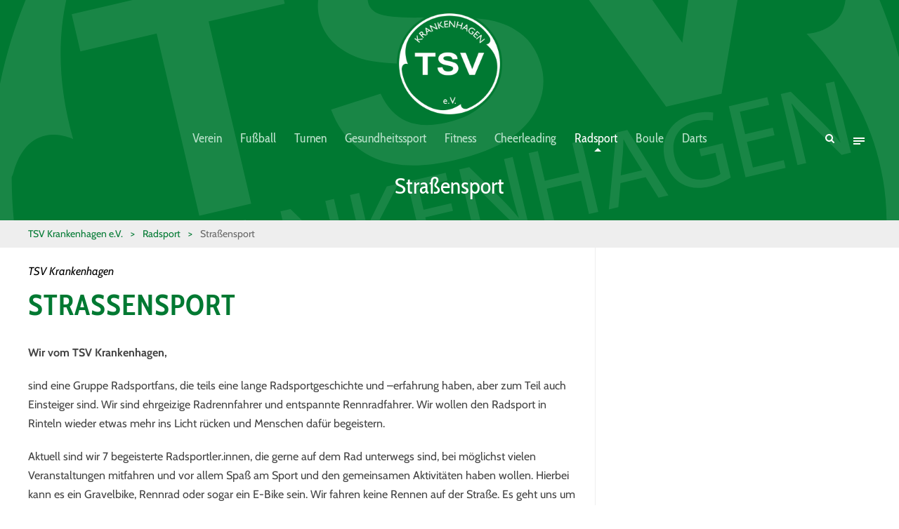

--- FILE ---
content_type: text/html; charset=UTF-8
request_url: https://tsvkrankenhagen.de/radsport/strassensport-2/
body_size: 17324
content:
<!DOCTYPE html>
<html lang="de" class="no-js">
<head>
<meta name="theme-color" content="#007932" />
	<meta charset="UTF-8">
	<meta name="viewport" content="width=device-width, initial-scale=1">
	<link rel="profile" href="http://gmpg.org/xfn/11">
	<link rel="pingback" href="https://tsvkrankenhagen.de/xmlrpc.php">
	<title>Straßensport &#8211; TSV Krankenhagen e.V.</title>

<link rel="alternate" type="application/rss+xml" title="TSV Krankenhagen e.V. &raquo; Feed" href="https://tsvkrankenhagen.de/feed/" />
<link rel="alternate" type="application/rss+xml" title="TSV Krankenhagen e.V. &raquo; Kommentar-Feed" href="https://tsvkrankenhagen.de/comments/feed/" />
<link rel='stylesheet' id='sb_instagram_styles-css'  href='https://tsvkrankenhagen.de/wp-content/plugins/instagram-feed/css/sb-instagram-2-2.min.css?ver=2.4.3' type='text/css' media='all' />
<link rel='stylesheet' id='wp-block-library-css'  href='https://tsvkrankenhagen.de/wp-includes/css/dist/block-library/style.min.css?ver=5.4.18' type='text/css' media='all' />
<link rel='stylesheet' id='contact-form-7-css'  href='https://tsvkrankenhagen.de/wp-content/plugins/contact-form-7/includes/css/styles.css?ver=5.1.9' type='text/css' media='all' />
<link rel='stylesheet' id='events-manager-css'  href='https://tsvkrankenhagen.de/wp-content/plugins/events-manager/includes/css/events_manager.css?ver=5.973' type='text/css' media='all' />
<link rel='stylesheet' id='gdlr-core-google-font-css'  href='https://tsvkrankenhagen.de/wp-content/uploads/omgf/gdlr-core-google-font/gdlr-core-google-font.css?ver=1665152117' type='text/css' media='all' />
<link rel='stylesheet' id='font-awesome-css'  href='https://tsvkrankenhagen.de/wp-content/plugins/goodlayers-core/plugins/fontawesome/font-awesome.css?ver=5.4.18' type='text/css' media='all' />
<link rel='stylesheet' id='elegant-font-css'  href='https://tsvkrankenhagen.de/wp-content/plugins/goodlayers-core/plugins/elegant/elegant-font.css?ver=5.4.18' type='text/css' media='all' />
<link rel='stylesheet' id='gdlr-core-plugin-css'  href='https://tsvkrankenhagen.de/wp-content/plugins/goodlayers-core/plugins/style.css?ver=1665151977' type='text/css' media='all' />
<link rel='stylesheet' id='gdlr-core-page-builder-css'  href='https://tsvkrankenhagen.de/wp-content/plugins/goodlayers-core/include/css/page-builder.css?ver=5.4.18' type='text/css' media='all' />
<link rel='stylesheet' id='rs-plugin-settings-css'  href='https://tsvkrankenhagen.de/wp-content/plugins/revslider/public/assets/css/rs6.css?ver=6.1.5' type='text/css' media='all' />
<style id='rs-plugin-settings-inline-css' type='text/css'>
#rs-demo-id {}
</style>
<link rel='stylesheet' id='borlabs-cookie-css'  href='https://tsvkrankenhagen.de/wp-content/cache/borlabs-cookie/borlabs-cookie_1_de.css?ver=2.2.57-12325' type='text/css' media='all' />
<link rel='stylesheet' id='wpgmp-frontend_css-css'  href='https://tsvkrankenhagen.de/wp-content/plugins/wp-google-map-plugin/assets/css/frontend.css?ver=5.4.18' type='text/css' media='all' />
<link rel='stylesheet' id='infinite-style-core-css'  href='https://tsvkrankenhagen.de/wp-content/themes/infinite/css/style-core.css?ver=5.4.18' type='text/css' media='all' />
<link rel='stylesheet' id='infinite-custom-style-css'  href='https://tsvkrankenhagen.de/wp-content/uploads/gdlr-style-custom.css?1665151977&#038;ver=5.4.18' type='text/css' media='all' />
<link rel='stylesheet' id='infinite-child-theme-style-css'  href='https://tsvkrankenhagen.de/wp-content/themes/infinite-child/style.css?ver=5.4.18' type='text/css' media='all' />
<script type='text/javascript' src='https://tsvkrankenhagen.de/wp-includes/js/jquery/jquery.js?ver=1.12.4-wp'></script>
<script type='text/javascript' src='https://tsvkrankenhagen.de/wp-includes/js/jquery/jquery-migrate.min.js?ver=1.4.1'></script>
<script type='text/javascript'>
/* <![CDATA[ */
var cfe_object = {"ajaxurl":"https:\/\/tsvkrankenhagen.de\/wp-admin\/admin-ajax.php"};
/* ]]> */
</script>
<script type='text/javascript' src='https://tsvkrankenhagen.de/wp-content/plugins/cloak-front-end-email/cloakfrontendemail.js?ver=5.4.18'></script>
<script type='text/javascript' src='https://tsvkrankenhagen.de/wp-includes/js/jquery/ui/core.min.js?ver=1.11.4'></script>
<script type='text/javascript' src='https://tsvkrankenhagen.de/wp-includes/js/jquery/ui/widget.min.js?ver=1.11.4'></script>
<script type='text/javascript' src='https://tsvkrankenhagen.de/wp-includes/js/jquery/ui/position.min.js?ver=1.11.4'></script>
<script type='text/javascript' src='https://tsvkrankenhagen.de/wp-includes/js/jquery/ui/mouse.min.js?ver=1.11.4'></script>
<script type='text/javascript' src='https://tsvkrankenhagen.de/wp-includes/js/jquery/ui/sortable.min.js?ver=1.11.4'></script>
<script type='text/javascript' src='https://tsvkrankenhagen.de/wp-includes/js/jquery/ui/datepicker.min.js?ver=1.11.4'></script>
<script type='text/javascript'>
jQuery(document).ready(function(jQuery){jQuery.datepicker.setDefaults({"closeText":"Schlie\u00dfen","currentText":"Heute","monthNames":["Januar","Februar","M\u00e4rz","April","Mai","Juni","Juli","August","September","Oktober","November","Dezember"],"monthNamesShort":["Jan.","Feb.","M\u00e4rz","Apr.","Mai","Juni","Juli","Aug.","Sep.","Okt.","Nov.","Dez."],"nextText":"Weiter","prevText":"Zur\u00fcck","dayNames":["Sonntag","Montag","Dienstag","Mittwoch","Donnerstag","Freitag","Samstag"],"dayNamesShort":["So.","Mo.","Di.","Mi.","Do.","Fr.","Sa."],"dayNamesMin":["S","M","D","M","D","F","S"],"dateFormat":"d. MM yy","firstDay":1,"isRTL":false});});
</script>
<script type='text/javascript' src='https://tsvkrankenhagen.de/wp-includes/js/jquery/ui/menu.min.js?ver=1.11.4'></script>
<script type='text/javascript' src='https://tsvkrankenhagen.de/wp-includes/js/dist/vendor/wp-polyfill.min.js?ver=7.4.4'></script>
<script type='text/javascript'>
( 'fetch' in window ) || document.write( '<script src="https://tsvkrankenhagen.de/wp-includes/js/dist/vendor/wp-polyfill-fetch.min.js?ver=3.0.0"></scr' + 'ipt>' );( document.contains ) || document.write( '<script src="https://tsvkrankenhagen.de/wp-includes/js/dist/vendor/wp-polyfill-node-contains.min.js?ver=3.42.0"></scr' + 'ipt>' );( window.DOMRect ) || document.write( '<script src="https://tsvkrankenhagen.de/wp-includes/js/dist/vendor/wp-polyfill-dom-rect.min.js?ver=3.42.0"></scr' + 'ipt>' );( window.URL && window.URL.prototype && window.URLSearchParams ) || document.write( '<script src="https://tsvkrankenhagen.de/wp-includes/js/dist/vendor/wp-polyfill-url.min.js?ver=3.6.4"></scr' + 'ipt>' );( window.FormData && window.FormData.prototype.keys ) || document.write( '<script src="https://tsvkrankenhagen.de/wp-includes/js/dist/vendor/wp-polyfill-formdata.min.js?ver=3.0.12"></scr' + 'ipt>' );( Element.prototype.matches && Element.prototype.closest ) || document.write( '<script src="https://tsvkrankenhagen.de/wp-includes/js/dist/vendor/wp-polyfill-element-closest.min.js?ver=2.0.2"></scr' + 'ipt>' );
</script>
<script type='text/javascript' src='https://tsvkrankenhagen.de/wp-includes/js/dist/dom-ready.min.js?ver=93db39f6fe07a70cb9217310bec0a531'></script>
<script type='text/javascript' src='https://tsvkrankenhagen.de/wp-includes/js/dist/a11y.min.js?ver=8d75be94e0703857a3323c972eb3d7d2'></script>
<script type='text/javascript'>
/* <![CDATA[ */
var uiAutocompleteL10n = {"noResults":"Es wurden keine Ergebnisse gefunden.","oneResult":"1 Ergebnis gefunden. Benutze die Pfeiltasten zum Navigieren.","manyResults":"%d Ergebnisse gefunden. Benutze die Pfeiltasten zum Navigieren.","itemSelected":"Der Eintrag wurde ausgew\u00e4hlt."};
/* ]]> */
</script>
<script type='text/javascript' src='https://tsvkrankenhagen.de/wp-includes/js/jquery/ui/autocomplete.min.js?ver=1.11.4'></script>
<script type='text/javascript' src='https://tsvkrankenhagen.de/wp-includes/js/jquery/ui/resizable.min.js?ver=1.11.4'></script>
<script type='text/javascript' src='https://tsvkrankenhagen.de/wp-includes/js/jquery/ui/draggable.min.js?ver=1.11.4'></script>
<script type='text/javascript' src='https://tsvkrankenhagen.de/wp-includes/js/jquery/ui/button.min.js?ver=1.11.4'></script>
<script type='text/javascript' src='https://tsvkrankenhagen.de/wp-includes/js/jquery/ui/dialog.min.js?ver=1.11.4'></script>
<script type='text/javascript'>
/* <![CDATA[ */
var EM = {"ajaxurl":"https:\/\/tsvkrankenhagen.de\/wp-admin\/admin-ajax.php","locationajaxurl":"https:\/\/tsvkrankenhagen.de\/wp-admin\/admin-ajax.php?action=locations_search","firstDay":"1","locale":"de","dateFormat":"dd.mm.yy","ui_css":"https:\/\/tsvkrankenhagen.de\/wp-content\/plugins\/events-manager\/includes\/css\/jquery-ui.min.css","show24hours":"1","is_ssl":"1","google_maps_api":"AIzaSyCAPVdAhyN6WupianZCaA3lxZNP6XFE7XI","txt_search":"Suche","txt_searching":"Suche...","txt_loading":"Wird geladen...","event_detach_warning":"Bist du sicher, dass du diese sich wiederholende Veranstaltung herausl\u00f6sen willst? Wenn du dies tun, verlierst du alle Buchungsinformationen und die alten wiederkehrenden Veranstaltung werden gel\u00f6scht.","delete_recurrence_warning":"Bist du sicher, dass du alle Wiederholungen dieser Veranstaltung l\u00f6schen willst? Alle Veranstaltungen werden in den Papierkorb verschoben."};
/* ]]> */
</script>
<script type='text/javascript' src='https://tsvkrankenhagen.de/wp-content/plugins/events-manager/includes/js/events-manager.js?ver=5.973'></script>
<script type='text/javascript' src='https://tsvkrankenhagen.de/wp-content/plugins/revslider/public/assets/js/revolution.tools.min.js?ver=6.0'></script>
<script type='text/javascript' src='https://tsvkrankenhagen.de/wp-content/plugins/revslider/public/assets/js/rs6.min.js?ver=6.1.5'></script>
<script type='text/javascript'>
/* <![CDATA[ */
var cssTarget = "img.style-svg";
var ForceInlineSVGActive = "false";
/* ]]> */
</script>
<script type='text/javascript' src='https://tsvkrankenhagen.de/wp-content/plugins/svg-support/js/min/svgs-inline-min.js?ver=1.0.0'></script>
<!--[if lt IE 9]>
<script type='text/javascript' src='https://tsvkrankenhagen.de/wp-content/themes/infinite/js/html5.js?ver=5.4.18'></script>
<![endif]-->
<link rel='https://api.w.org/' href='https://tsvkrankenhagen.de/wp-json/' />
<link rel="EditURI" type="application/rsd+xml" title="RSD" href="https://tsvkrankenhagen.de/xmlrpc.php?rsd" />
<link rel="wlwmanifest" type="application/wlwmanifest+xml" href="https://tsvkrankenhagen.de/wp-includes/wlwmanifest.xml" /> 
<meta name="generator" content="WordPress 5.4.18" />
<link rel="canonical" href="https://tsvkrankenhagen.de/radsport/strassensport-2/" />
<link rel='shortlink' href='https://tsvkrankenhagen.de/?p=9350' />
<link rel="alternate" type="application/json+oembed" href="https://tsvkrankenhagen.de/wp-json/oembed/1.0/embed?url=https%3A%2F%2Ftsvkrankenhagen.de%2Fradsport%2Fstrassensport-2%2F" />
<link rel="alternate" type="text/xml+oembed" href="https://tsvkrankenhagen.de/wp-json/oembed/1.0/embed?url=https%3A%2F%2Ftsvkrankenhagen.de%2Fradsport%2Fstrassensport-2%2F&#038;format=xml" />
<meta name="generator" content="Powered by Slider Revolution 6.1.5 - responsive, Mobile-Friendly Slider Plugin for WordPress with comfortable drag and drop interface." />
<link rel="icon" href="https://tsvkrankenhagen.de/wp-content/uploads/2020/04/cropped-login-logo-1-150x150.png" sizes="32x32" />
<link rel="icon" href="https://tsvkrankenhagen.de/wp-content/uploads/2020/04/cropped-login-logo-1-300x300.png" sizes="192x192" />
<link rel="apple-touch-icon" href="https://tsvkrankenhagen.de/wp-content/uploads/2020/04/cropped-login-logo-1-300x300.png" />
<meta name="msapplication-TileImage" content="https://tsvkrankenhagen.de/wp-content/uploads/2020/04/cropped-login-logo-1-300x300.png" />
<script type="text/javascript">function setREVStartSize(t){try{var h,e=document.getElementById(t.c).parentNode.offsetWidth;if(e=0===e||isNaN(e)?window.innerWidth:e,t.tabw=void 0===t.tabw?0:parseInt(t.tabw),t.thumbw=void 0===t.thumbw?0:parseInt(t.thumbw),t.tabh=void 0===t.tabh?0:parseInt(t.tabh),t.thumbh=void 0===t.thumbh?0:parseInt(t.thumbh),t.tabhide=void 0===t.tabhide?0:parseInt(t.tabhide),t.thumbhide=void 0===t.thumbhide?0:parseInt(t.thumbhide),t.mh=void 0===t.mh||""==t.mh||"auto"===t.mh?0:parseInt(t.mh,0),"fullscreen"===t.layout||"fullscreen"===t.l)h=Math.max(t.mh,window.innerHeight);else{for(var i in t.gw=Array.isArray(t.gw)?t.gw:[t.gw],t.rl)void 0!==t.gw[i]&&0!==t.gw[i]||(t.gw[i]=t.gw[i-1]);for(var i in t.gh=void 0===t.el||""===t.el||Array.isArray(t.el)&&0==t.el.length?t.gh:t.el,t.gh=Array.isArray(t.gh)?t.gh:[t.gh],t.rl)void 0!==t.gh[i]&&0!==t.gh[i]||(t.gh[i]=t.gh[i-1]);var r,a=new Array(t.rl.length),n=0;for(var i in t.tabw=t.tabhide>=e?0:t.tabw,t.thumbw=t.thumbhide>=e?0:t.thumbw,t.tabh=t.tabhide>=e?0:t.tabh,t.thumbh=t.thumbhide>=e?0:t.thumbh,t.rl)a[i]=t.rl[i]<window.innerWidth?0:t.rl[i];for(var i in r=a[0],a)r>a[i]&&0<a[i]&&(r=a[i],n=i);var d=e>t.gw[n]+t.tabw+t.thumbw?1:(e-(t.tabw+t.thumbw))/t.gw[n];h=t.gh[n]*d+(t.tabh+t.thumbh)}void 0===window.rs_init_css&&(window.rs_init_css=document.head.appendChild(document.createElement("style"))),document.getElementById(t.c).height=h,window.rs_init_css.innerHTML+="#"+t.c+"_wrapper { height: "+h+"px }"}catch(t){console.log("Failure at Presize of Slider:"+t)}};</script>
</head>

<body class="page-template-default page page-id-9350 page-child parent-pageid-4050 gdlr-core-body infinite-body infinite-body-front infinite-full  infinite-with-sticky-navigation  infinite-blockquote-style-1 gdlr-core-link-to-lightbox" data-home-url="https://tsvkrankenhagen.de/" >
<div class="infinite-mobile-header-wrap" ><div class="infinite-mobile-header infinite-header-background infinite-style-slide infinite-sticky-mobile-navigation " id="infinite-mobile-header" ><div class="infinite-mobile-header-container infinite-container clearfix" ><div class="infinite-logo  infinite-item-pdlr infinite-mobile-logo-center"><div class="infinite-logo-inner"><a class="" href="https://tsvkrankenhagen.de/" ><img src="https://tsvkrankenhagen.de/wp-content/uploads/2020/04/logo-tsvkrankenhagen-1.png" alt="" width="400" height="400" title="logo-tsvkrankenhagen" /></a></div></div><div class="infinite-mobile-menu-right" ><div class="infinite-main-menu-search" id="infinite-mobile-top-search" ><i class="fa fa-search" ></i></div><div class="infinite-top-search-wrap" >
	<div class="infinite-top-search-close" ></div>

	<div class="infinite-top-search-row" >
		<div class="infinite-top-search-cell" >
			<form role="search" method="get" class="search-form" action="https://tsvkrankenhagen.de/">
	<input type="text" class="search-field infinite-title-font" placeholder="Suche..." value="" name="s">
	<div class="infinite-top-search-submit"><i class="fa fa-search" ></i></div>
	<input type="submit" class="search-submit" value="Search">
	<div class="infinite-top-search-close"><i class="icon_close" ></i></div>
</form>
		</div>
	</div>

</div>
</div><div class="infinite-mobile-menu-left" ><div class="infinite-overlay-menu infinite-mobile-menu" id="infinite-mobile-menu" ><a class="infinite-overlay-menu-icon infinite-mobile-menu-button infinite-mobile-button-hamburger-small" href="#" ><span></span></a><div class="infinite-overlay-menu-content infinite-navigation-font" ><div class="infinite-overlay-menu-close" ></div><div class="infinite-overlay-menu-row" ><div class="infinite-overlay-menu-cell" ><ul id="menu-hauptmenue" class="menu"><li class="menu-item menu-item-type-post_type menu-item-object-page menu-item-has-children menu-item-5746"><a href="https://tsvkrankenhagen.de/verein/">Verein</a>
<ul class="sub-menu">
	<li class="menu-item menu-item-type-post_type menu-item-object-page menu-item-6437"><a href="https://tsvkrankenhagen.de/sample-page/aktuelles/">Aktuelles</a></li>
	<li class="menu-item menu-item-type-post_type menu-item-object-page menu-item-5732"><a href="https://tsvkrankenhagen.de/verein/geschichte/">Geschichte</a></li>
	<li class="menu-item menu-item-type-post_type menu-item-object-page menu-item-7573"><a href="https://tsvkrankenhagen.de/vorstand/">Vorstand</a></li>
	<li class="menu-item menu-item-type-post_type menu-item-object-page menu-item-9417"><a href="https://tsvkrankenhagen.de/spartenleitung/">Spartenleitung</a></li>
	<li class="menu-item menu-item-type-post_type menu-item-object-page menu-item-9034"><a href="https://tsvkrankenhagen.de/jugend-vorstand/">Jugend-Vorstand</a></li>
	<li class="menu-item menu-item-type-post_type menu-item-object-page menu-item-5733"><a href="https://tsvkrankenhagen.de/verein/mitgliedschaft/">Mitgliedschaft</a></li>
	<li class="menu-item menu-item-type-post_type menu-item-object-page menu-item-5736"><a href="https://tsvkrankenhagen.de/sponsoren/">Sponsoren</a></li>
	<li class="menu-item menu-item-type-post_type menu-item-object-page menu-item-5747"><a href="https://tsvkrankenhagen.de/verein/spende-an-den-tsv-krankenhagen/">Spende an den TSV Krankenhagen</a></li>
	<li class="menu-item menu-item-type-post_type menu-item-object-page menu-item-5709"><a href="https://tsvkrankenhagen.de/kontakt/">Kontakt</a></li>
	<li class="menu-item menu-item-type-post_type menu-item-object-page menu-item-has-children menu-item-5714"><a href="https://tsvkrankenhagen.de/kooperationspartner/">Kooperationen</a>
	<ul class="sub-menu">
		<li class="menu-item menu-item-type-post_type menu-item-object-page menu-item-5713"><a href="https://tsvkrankenhagen.de/kooperationspartner/100-jahre-tsv-krankenhagen/">Kooperation mit der Vereinigten Turnerschaft Rinteln</a></li>
		<li class="menu-item menu-item-type-post_type menu-item-object-page menu-item-5710"><a href="https://tsvkrankenhagen.de/kooperationspartner/kooperation-mit-dem-tsv-steinbergen/">Kooperation mit dem TSV Steinbergen</a></li>
		<li class="menu-item menu-item-type-post_type menu-item-object-page menu-item-5711"><a href="https://tsvkrankenhagen.de/kooperationspartner/kooperation-mit-der-grundschule-krankenhagen/">Kooperation mit der Grundschule Krankenhagen</a></li>
		<li class="menu-item menu-item-type-post_type menu-item-object-page menu-item-5716"><a href="https://tsvkrankenhagen.de/kooperationspartner/kooperationspartner-mit-dem-kindergarten-baerenstark/">Kooperationspartner mit dem Kindergarten Bärenstark</a></li>
		<li class="menu-item menu-item-type-post_type menu-item-object-page menu-item-7440"><a href="https://tsvkrankenhagen.de/kooperationspartner/kooperation-mit-dem-sc-moellenbeck-2/">Kooperation mit dem SC Möllenbeck</a></li>
		<li class="menu-item menu-item-type-post_type menu-item-object-page menu-item-11731"><a href="https://tsvkrankenhagen.de/kooperationspartner/tsv-exten-kooperiert-mit-dem-tsv-krankenhagen/">Kooperation mit dem TSV Eintracht Exten</a></li>
	</ul>
</li>
</ul>
</li>
<li class="menu-item menu-item-type-post_type menu-item-object-page menu-item-has-children menu-item-5694"><a href="https://tsvkrankenhagen.de/fussball/">Fußball</a>
<ul class="sub-menu">
	<li class="menu-item menu-item-type-post_type menu-item-object-page menu-item-9542"><a href="https://tsvkrankenhagen.de/fussball/fussball-allgemein-2/">Fußball Allgemein</a></li>
	<li class="menu-item menu-item-type-post_type menu-item-object-page menu-item-5696"><a href="https://tsvkrankenhagen.de/fussball/herren/">Herren</a></li>
	<li class="menu-item menu-item-type-post_type menu-item-object-page menu-item-5697"><a href="https://tsvkrankenhagen.de/fussball/jugendfussball/">Jugendfussball</a></li>
	<li class="menu-item menu-item-type-post_type menu-item-object-page menu-item-9429"><a href="https://tsvkrankenhagen.de/fussball/jsg-sued-weser/">JSG Süd-Weser</a></li>
	<li class="menu-item menu-item-type-post_type menu-item-object-page menu-item-6738"><a href="https://tsvkrankenhagen.de/krankenhaeger-kickercup/">Krankenhäger Kickercup</a></li>
</ul>
</li>
<li class="menu-item menu-item-type-post_type menu-item-object-page menu-item-has-children menu-item-5741"><a href="https://tsvkrankenhagen.de/turnen/">Turnen</a>
<ul class="sub-menu">
	<li class="menu-item menu-item-type-post_type menu-item-object-page menu-item-5744"><a href="https://tsvkrankenhagen.de/turnen/turnen-allgemein/">Turnen Allgemein</a></li>
	<li class="menu-item menu-item-type-post_type menu-item-object-page menu-item-5743"><a href="https://tsvkrankenhagen.de/turnen/tanzen/">Grundschulkinderturnen</a></li>
	<li class="menu-item menu-item-type-post_type menu-item-object-page menu-item-10750"><a href="https://tsvkrankenhagen.de/turnen/familienturnen-2/">Familienturnen</a></li>
	<li class="menu-item menu-item-type-post_type menu-item-object-page menu-item-10116"><a href="https://tsvkrankenhagen.de/turnen/geraeteturnen-ab-6-jahren/">Turnen für Einsteiger</a></li>
	<li class="menu-item menu-item-type-post_type menu-item-object-page menu-item-10111"><a href="https://tsvkrankenhagen.de/turnen/eltern-kind-turnen-am-vormittag/">Eltern-Kind-Turnen am Vormittag</a></li>
	<li class="menu-item menu-item-type-post_type menu-item-object-page menu-item-5909"><a href="https://tsvkrankenhagen.de/turnen/akrobatik-am-vertikaltuch/">Akrobatik am Vertikaltuch</a></li>
</ul>
</li>
<li class="menu-item menu-item-type-post_type menu-item-object-page menu-item-has-children menu-item-5700"><a href="https://tsvkrankenhagen.de/gesundheitssport/">Gesundheitssport</a>
<ul class="sub-menu">
	<li class="menu-item menu-item-type-post_type menu-item-object-page menu-item-5729"><a href="https://tsvkrankenhagen.de/gesundheitssport/rucken-fit/">Bewegt in den Tag</a></li>
	<li class="menu-item menu-item-type-post_type menu-item-object-page menu-item-5686"><a href="https://tsvkrankenhagen.de/gesundheitssport/beckenbodentraining/">Beckenbodentraining</a></li>
	<li class="menu-item menu-item-type-post_type menu-item-object-page menu-item-5702"><a href="https://tsvkrankenhagen.de/gesundheitssport/fitness-fur-den-tag/">Rehabilitationssport im Wasser</a></li>
	<li class="menu-item menu-item-type-post_type menu-item-object-page menu-item-13120"><a href="https://tsvkrankenhagen.de/gesundheitssport/reha-60/">Rehasport 60 +</a></li>
	<li class="menu-item menu-item-type-post_type menu-item-object-page menu-item-12990"><a href="https://tsvkrankenhagen.de/gesundheitssport/praeventions-und-rehasport-fuer-maenner-50-plus/">Präventions- und Rehasport für Männer 50 Plus</a></li>
	<li class="menu-item menu-item-type-post_type menu-item-object-page menu-item-5720"><a href="https://tsvkrankenhagen.de/gesundheitssport/praventions-und-rehasport-fur-menschen-mit-einer-krebserkrankung/">Rehasport in der Krebsnachsorge</a></li>
	<li class="menu-item menu-item-type-post_type menu-item-object-page menu-item-5693"><a href="https://tsvkrankenhagen.de/gesundheitssport/50-plus-aktiv-in-die-zweite-lebenshalfte/">Fit und aktiv 50 Plus</a></li>
	<li class="menu-item menu-item-type-post_type menu-item-object-page menu-item-5728"><a href="https://tsvkrankenhagen.de/gesundheitssport/rucken-reha/">Rehabilitationssport bei Wirbelsäulenerkrankungen</a></li>
	<li class="menu-item menu-item-type-post_type menu-item-object-page menu-item-6972"><a href="https://tsvkrankenhagen.de/gesundheitssport/praeventions-und-rehabilitationssport-fuer-kinder/">Präventions- und Rehabilitationssport für Kinder</a></li>
	<li class="menu-item menu-item-type-post_type menu-item-object-page menu-item-5691"><a href="https://tsvkrankenhagen.de/gesundheitssport/entspannungstraining-und-stressbewaltigung/">Entspannt in den Abend</a></li>
	<li class="menu-item menu-item-type-post_type menu-item-object-page menu-item-13093"><a href="https://tsvkrankenhagen.de/gesundheitssport/rehasport-nach-schlaganfall/">Rehasport nach Schlaganfall</a></li>
</ul>
</li>
<li class="menu-item menu-item-type-post_type menu-item-object-page menu-item-has-children menu-item-12997"><a href="https://tsvkrankenhagen.de/fitness/">Fitness</a>
<ul class="sub-menu">
	<li class="menu-item menu-item-type-post_type menu-item-object-page menu-item-5717"><a href="https://tsvkrankenhagen.de/fitness/nordic-walking/">Walken/ Nordic Walking</a></li>
	<li class="menu-item menu-item-type-post_type menu-item-object-page menu-item-13076"><a href="https://tsvkrankenhagen.de/fitness/yoga/">Yoga für Jedermann – für alle Generationen</a></li>
	<li class="menu-item menu-item-type-post_type menu-item-object-page menu-item-12739"><a href="https://tsvkrankenhagen.de/fitness/schlingentraining/">TRX Schlingentraining</a></li>
	<li class="menu-item menu-item-type-post_type menu-item-object-page menu-item-12987"><a href="https://tsvkrankenhagen.de/fitness/line-dance/">Line Dance</a></li>
	<li class="menu-item menu-item-type-post_type menu-item-object-page menu-item-12732"><a href="https://tsvkrankenhagen.de/fitness/power-fitness/">Power Fitness</a></li>
	<li class="menu-item menu-item-type-post_type menu-item-object-page menu-item-13030"><a href="https://tsvkrankenhagen.de/fitness/lady-power/">Lady Power</a></li>
	<li class="menu-item menu-item-type-post_type menu-item-object-page menu-item-13073"><a href="https://tsvkrankenhagen.de/fitness/crossfit/">Crossfit</a></li>
</ul>
</li>
<li class="menu-item menu-item-type-post_type menu-item-object-page menu-item-has-children menu-item-5688"><a href="https://tsvkrankenhagen.de/cheerleading/">Cheerleading</a>
<ul class="sub-menu">
	<li class="menu-item menu-item-type-post_type menu-item-object-page menu-item-6259"><a href="https://tsvkrankenhagen.de/cheerleading/geschichte/">Geschichte</a></li>
	<li class="menu-item menu-item-type-post_type menu-item-object-page menu-item-6249"><a href="https://tsvkrankenhagen.de/cheerleading/seniors/">Seniors</a></li>
	<li class="menu-item menu-item-type-post_type menu-item-object-page menu-item-6260"><a href="https://tsvkrankenhagen.de/cheerleading/juniors/">Juniors</a></li>
</ul>
</li>
<li class="menu-item menu-item-type-post_type menu-item-object-page current-page-ancestor current-menu-ancestor current-menu-parent current-page-parent current_page_parent current_page_ancestor menu-item-has-children menu-item-5721"><a href="https://tsvkrankenhagen.de/radsport/">Radsport</a>
<ul class="sub-menu">
	<li class="menu-item menu-item-type-post_type menu-item-object-page menu-item-5754"><a href="https://tsvkrankenhagen.de/radsport/radsport-allgemein/">Über uns</a></li>
	<li class="menu-item menu-item-type-post_type menu-item-object-page menu-item-5727"><a href="https://tsvkrankenhagen.de/radsport/hobby-radlerinnnen/">Hobby-Radler</a></li>
	<li class="menu-item menu-item-type-post_type menu-item-object-page current-menu-item page_item page-item-9350 current_page_item menu-item-9356"><a href="https://tsvkrankenhagen.de/radsport/strassensport-2/" aria-current="page">Straßensport</a></li>
	<li class="menu-item menu-item-type-post_type menu-item-object-page menu-item-13815"><a href="https://tsvkrankenhagen.de/radsport/weserrunde/">Weserrunde</a></li>
</ul>
</li>
<li class="menu-item menu-item-type-custom menu-item-object-custom menu-item-5758"><a target="_blank" rel="noopener noreferrer" href="http://www.dreambouler.de/">Boule</a></li>
<li class="menu-item menu-item-type-post_type menu-item-object-page menu-item-has-children menu-item-5689"><a href="https://tsvkrankenhagen.de/darts/">Darts</a>
<ul class="sub-menu">
	<li class="menu-item menu-item-type-post_type menu-item-object-page menu-item-9450"><a href="https://tsvkrankenhagen.de/darts-spielberichte/">Darts Spielberichte</a></li>
</ul>
</li>
</ul></div></div></div></div></div></div></div></div><div class="infinite-body-outer-wrapper ">
		<div class="infinite-body-wrapper clearfix  infinite-with-transparent-header infinite-with-frame">
	<div class="infinite-header-background-transparent" >	
<header class="infinite-header-wrap infinite-header-style-plain  infinite-style-center-logo infinite-sticky-navigation infinite-style-slide"  >
	<div class="infinite-header-background" ></div>
	<div class="infinite-header-container  infinite-container">
			
		<div class="infinite-header-container-inner clearfix">
			<div class="infinite-logo  infinite-item-pdlr"><div class="infinite-logo-inner"><a class="" href="https://tsvkrankenhagen.de/" ><img src="https://tsvkrankenhagen.de/wp-content/uploads/2020/04/logo-tsvkrankenhagen-1.png" alt="" width="400" height="400" title="logo-tsvkrankenhagen" /></a></div></div>			<div class="infinite-navigation infinite-item-pdlr clearfix " >
			<div class="infinite-main-menu" id="infinite-main-menu" ><ul id="menu-hauptmenue-1" class="sf-menu"><li  class="menu-item menu-item-type-post_type menu-item-object-page menu-item-has-children menu-item-5746 infinite-normal-menu"><a href="https://tsvkrankenhagen.de/verein/" class="sf-with-ul-pre">Verein</a>
<ul class="sub-menu">
	<li  class="menu-item menu-item-type-post_type menu-item-object-page menu-item-6437" data-size="60"><a href="https://tsvkrankenhagen.de/sample-page/aktuelles/">Aktuelles</a></li>
	<li  class="menu-item menu-item-type-post_type menu-item-object-page menu-item-5732" data-size="60"><a href="https://tsvkrankenhagen.de/verein/geschichte/">Geschichte</a></li>
	<li  class="menu-item menu-item-type-post_type menu-item-object-page menu-item-7573" data-size="60"><a href="https://tsvkrankenhagen.de/vorstand/">Vorstand</a></li>
	<li  class="menu-item menu-item-type-post_type menu-item-object-page menu-item-9417" data-size="60"><a href="https://tsvkrankenhagen.de/spartenleitung/">Spartenleitung</a></li>
	<li  class="menu-item menu-item-type-post_type menu-item-object-page menu-item-9034" data-size="60"><a href="https://tsvkrankenhagen.de/jugend-vorstand/">Jugend-Vorstand</a></li>
	<li  class="menu-item menu-item-type-post_type menu-item-object-page menu-item-5733" data-size="60"><a href="https://tsvkrankenhagen.de/verein/mitgliedschaft/">Mitgliedschaft</a></li>
	<li  class="menu-item menu-item-type-post_type menu-item-object-page menu-item-5736" data-size="60"><a href="https://tsvkrankenhagen.de/sponsoren/">Sponsoren</a></li>
	<li  class="menu-item menu-item-type-post_type menu-item-object-page menu-item-5747" data-size="60"><a href="https://tsvkrankenhagen.de/verein/spende-an-den-tsv-krankenhagen/">Spende an den TSV Krankenhagen</a></li>
	<li  class="menu-item menu-item-type-post_type menu-item-object-page menu-item-5709" data-size="60"><a href="https://tsvkrankenhagen.de/kontakt/">Kontakt</a></li>
	<li  class="menu-item menu-item-type-post_type menu-item-object-page menu-item-has-children menu-item-5714" data-size="60"><a href="https://tsvkrankenhagen.de/kooperationspartner/" class="sf-with-ul-pre">Kooperationen</a>
	<ul class="sub-menu">
		<li  class="menu-item menu-item-type-post_type menu-item-object-page menu-item-5713"><a href="https://tsvkrankenhagen.de/kooperationspartner/100-jahre-tsv-krankenhagen/">Kooperation mit der Vereinigten Turnerschaft Rinteln</a></li>
		<li  class="menu-item menu-item-type-post_type menu-item-object-page menu-item-5710"><a href="https://tsvkrankenhagen.de/kooperationspartner/kooperation-mit-dem-tsv-steinbergen/">Kooperation mit dem TSV Steinbergen</a></li>
		<li  class="menu-item menu-item-type-post_type menu-item-object-page menu-item-5711"><a href="https://tsvkrankenhagen.de/kooperationspartner/kooperation-mit-der-grundschule-krankenhagen/">Kooperation mit der Grundschule Krankenhagen</a></li>
		<li  class="menu-item menu-item-type-post_type menu-item-object-page menu-item-5716"><a href="https://tsvkrankenhagen.de/kooperationspartner/kooperationspartner-mit-dem-kindergarten-baerenstark/">Kooperationspartner mit dem Kindergarten Bärenstark</a></li>
		<li  class="menu-item menu-item-type-post_type menu-item-object-page menu-item-7440"><a href="https://tsvkrankenhagen.de/kooperationspartner/kooperation-mit-dem-sc-moellenbeck-2/">Kooperation mit dem SC Möllenbeck</a></li>
		<li  class="menu-item menu-item-type-post_type menu-item-object-page menu-item-11731"><a href="https://tsvkrankenhagen.de/kooperationspartner/tsv-exten-kooperiert-mit-dem-tsv-krankenhagen/">Kooperation mit dem TSV Eintracht Exten</a></li>
	</ul>
</li>
</ul>
</li>
<li  class="menu-item menu-item-type-post_type menu-item-object-page menu-item-has-children menu-item-5694 infinite-normal-menu"><a href="https://tsvkrankenhagen.de/fussball/" class="sf-with-ul-pre">Fußball</a>
<ul class="sub-menu">
	<li  class="menu-item menu-item-type-post_type menu-item-object-page menu-item-9542" data-size="60"><a href="https://tsvkrankenhagen.de/fussball/fussball-allgemein-2/">Fußball Allgemein</a></li>
	<li  class="menu-item menu-item-type-post_type menu-item-object-page menu-item-5696" data-size="60"><a href="https://tsvkrankenhagen.de/fussball/herren/">Herren</a></li>
	<li  class="menu-item menu-item-type-post_type menu-item-object-page menu-item-5697" data-size="60"><a href="https://tsvkrankenhagen.de/fussball/jugendfussball/">Jugendfussball</a></li>
	<li  class="menu-item menu-item-type-post_type menu-item-object-page menu-item-9429" data-size="60"><a href="https://tsvkrankenhagen.de/fussball/jsg-sued-weser/">JSG Süd-Weser</a></li>
	<li  class="menu-item menu-item-type-post_type menu-item-object-page menu-item-6738" data-size="60"><a href="https://tsvkrankenhagen.de/krankenhaeger-kickercup/">Krankenhäger Kickercup</a></li>
</ul>
</li>
<li  class="menu-item menu-item-type-post_type menu-item-object-page menu-item-has-children menu-item-5741 infinite-normal-menu"><a href="https://tsvkrankenhagen.de/turnen/" class="sf-with-ul-pre">Turnen</a>
<ul class="sub-menu">
	<li  class="menu-item menu-item-type-post_type menu-item-object-page menu-item-5744" data-size="60"><a href="https://tsvkrankenhagen.de/turnen/turnen-allgemein/">Turnen Allgemein</a></li>
	<li  class="menu-item menu-item-type-post_type menu-item-object-page menu-item-5743" data-size="60"><a href="https://tsvkrankenhagen.de/turnen/tanzen/">Grundschulkinderturnen</a></li>
	<li  class="menu-item menu-item-type-post_type menu-item-object-page menu-item-10750" data-size="60"><a href="https://tsvkrankenhagen.de/turnen/familienturnen-2/">Familienturnen</a></li>
	<li  class="menu-item menu-item-type-post_type menu-item-object-page menu-item-10116" data-size="60"><a href="https://tsvkrankenhagen.de/turnen/geraeteturnen-ab-6-jahren/">Turnen für Einsteiger</a></li>
	<li  class="menu-item menu-item-type-post_type menu-item-object-page menu-item-10111" data-size="60"><a href="https://tsvkrankenhagen.de/turnen/eltern-kind-turnen-am-vormittag/">Eltern-Kind-Turnen am Vormittag</a></li>
	<li  class="menu-item menu-item-type-post_type menu-item-object-page menu-item-5909" data-size="60"><a href="https://tsvkrankenhagen.de/turnen/akrobatik-am-vertikaltuch/">Akrobatik am Vertikaltuch</a></li>
</ul>
</li>
<li  class="menu-item menu-item-type-post_type menu-item-object-page menu-item-has-children menu-item-5700 infinite-normal-menu"><a href="https://tsvkrankenhagen.de/gesundheitssport/" class="sf-with-ul-pre">Gesundheitssport</a>
<ul class="sub-menu">
	<li  class="menu-item menu-item-type-post_type menu-item-object-page menu-item-5729" data-size="60"><a href="https://tsvkrankenhagen.de/gesundheitssport/rucken-fit/">Bewegt in den Tag</a></li>
	<li  class="menu-item menu-item-type-post_type menu-item-object-page menu-item-5686" data-size="60"><a href="https://tsvkrankenhagen.de/gesundheitssport/beckenbodentraining/">Beckenbodentraining</a></li>
	<li  class="menu-item menu-item-type-post_type menu-item-object-page menu-item-5702" data-size="60"><a href="https://tsvkrankenhagen.de/gesundheitssport/fitness-fur-den-tag/">Rehabilitationssport im Wasser</a></li>
	<li  class="menu-item menu-item-type-post_type menu-item-object-page menu-item-13120" data-size="60"><a href="https://tsvkrankenhagen.de/gesundheitssport/reha-60/">Rehasport 60 +</a></li>
	<li  class="menu-item menu-item-type-post_type menu-item-object-page menu-item-12990" data-size="60"><a href="https://tsvkrankenhagen.de/gesundheitssport/praeventions-und-rehasport-fuer-maenner-50-plus/">Präventions- und Rehasport für Männer 50 Plus</a></li>
	<li  class="menu-item menu-item-type-post_type menu-item-object-page menu-item-5720" data-size="60"><a href="https://tsvkrankenhagen.de/gesundheitssport/praventions-und-rehasport-fur-menschen-mit-einer-krebserkrankung/">Rehasport in der Krebsnachsorge</a></li>
	<li  class="menu-item menu-item-type-post_type menu-item-object-page menu-item-5693" data-size="60"><a href="https://tsvkrankenhagen.de/gesundheitssport/50-plus-aktiv-in-die-zweite-lebenshalfte/">Fit und aktiv 50 Plus</a></li>
	<li  class="menu-item menu-item-type-post_type menu-item-object-page menu-item-5728" data-size="60"><a href="https://tsvkrankenhagen.de/gesundheitssport/rucken-reha/">Rehabilitationssport bei Wirbelsäulenerkrankungen</a></li>
	<li  class="menu-item menu-item-type-post_type menu-item-object-page menu-item-6972" data-size="60"><a href="https://tsvkrankenhagen.de/gesundheitssport/praeventions-und-rehabilitationssport-fuer-kinder/">Präventions- und Rehabilitationssport für Kinder</a></li>
	<li  class="menu-item menu-item-type-post_type menu-item-object-page menu-item-5691" data-size="60"><a href="https://tsvkrankenhagen.de/gesundheitssport/entspannungstraining-und-stressbewaltigung/">Entspannt in den Abend</a></li>
	<li  class="menu-item menu-item-type-post_type menu-item-object-page menu-item-13093" data-size="60"><a href="https://tsvkrankenhagen.de/gesundheitssport/rehasport-nach-schlaganfall/">Rehasport nach Schlaganfall</a></li>
</ul>
</li>
<li  class="menu-item menu-item-type-post_type menu-item-object-page menu-item-has-children menu-item-12997 infinite-normal-menu"><a href="https://tsvkrankenhagen.de/fitness/" class="sf-with-ul-pre">Fitness</a>
<ul class="sub-menu">
	<li  class="menu-item menu-item-type-post_type menu-item-object-page menu-item-5717" data-size="60"><a href="https://tsvkrankenhagen.de/fitness/nordic-walking/">Walken/ Nordic Walking</a></li>
	<li  class="menu-item menu-item-type-post_type menu-item-object-page menu-item-13076" data-size="60"><a href="https://tsvkrankenhagen.de/fitness/yoga/">Yoga für Jedermann – für alle Generationen</a></li>
	<li  class="menu-item menu-item-type-post_type menu-item-object-page menu-item-12739" data-size="60"><a href="https://tsvkrankenhagen.de/fitness/schlingentraining/">TRX Schlingentraining</a></li>
	<li  class="menu-item menu-item-type-post_type menu-item-object-page menu-item-12987" data-size="60"><a href="https://tsvkrankenhagen.de/fitness/line-dance/">Line Dance</a></li>
	<li  class="menu-item menu-item-type-post_type menu-item-object-page menu-item-12732" data-size="60"><a href="https://tsvkrankenhagen.de/fitness/power-fitness/">Power Fitness</a></li>
	<li  class="menu-item menu-item-type-post_type menu-item-object-page menu-item-13030" data-size="60"><a href="https://tsvkrankenhagen.de/fitness/lady-power/">Lady Power</a></li>
	<li  class="menu-item menu-item-type-post_type menu-item-object-page menu-item-13073" data-size="60"><a href="https://tsvkrankenhagen.de/fitness/crossfit/">Crossfit</a></li>
</ul>
</li>
<li  class="menu-item menu-item-type-post_type menu-item-object-page menu-item-has-children menu-item-5688 infinite-normal-menu"><a href="https://tsvkrankenhagen.de/cheerleading/" class="sf-with-ul-pre">Cheerleading</a>
<ul class="sub-menu">
	<li  class="menu-item menu-item-type-post_type menu-item-object-page menu-item-6259" data-size="60"><a href="https://tsvkrankenhagen.de/cheerleading/geschichte/">Geschichte</a></li>
	<li  class="menu-item menu-item-type-post_type menu-item-object-page menu-item-6249" data-size="60"><a href="https://tsvkrankenhagen.de/cheerleading/seniors/">Seniors</a></li>
	<li  class="menu-item menu-item-type-post_type menu-item-object-page menu-item-6260" data-size="60"><a href="https://tsvkrankenhagen.de/cheerleading/juniors/">Juniors</a></li>
</ul>
</li>
<li  class="menu-item menu-item-type-post_type menu-item-object-page current-page-ancestor current-menu-ancestor current-menu-parent current-page-parent current_page_parent current_page_ancestor menu-item-has-children menu-item-5721 infinite-normal-menu"><a href="https://tsvkrankenhagen.de/radsport/" class="sf-with-ul-pre">Radsport</a>
<ul class="sub-menu">
	<li  class="menu-item menu-item-type-post_type menu-item-object-page menu-item-5754" data-size="60"><a href="https://tsvkrankenhagen.de/radsport/radsport-allgemein/">Über uns</a></li>
	<li  class="menu-item menu-item-type-post_type menu-item-object-page menu-item-5727" data-size="60"><a href="https://tsvkrankenhagen.de/radsport/hobby-radlerinnnen/">Hobby-Radler</a></li>
	<li  class="menu-item menu-item-type-post_type menu-item-object-page current-menu-item page_item page-item-9350 current_page_item menu-item-9356" data-size="60"><a href="https://tsvkrankenhagen.de/radsport/strassensport-2/">Straßensport</a></li>
	<li  class="menu-item menu-item-type-post_type menu-item-object-page menu-item-13815" data-size="60"><a href="https://tsvkrankenhagen.de/radsport/weserrunde/">Weserrunde</a></li>
</ul>
</li>
<li  class="menu-item menu-item-type-custom menu-item-object-custom menu-item-5758 infinite-normal-menu"><a target="_blank" href="http://www.dreambouler.de/">Boule</a></li>
<li  class="menu-item menu-item-type-post_type menu-item-object-page menu-item-has-children menu-item-5689 infinite-normal-menu"><a href="https://tsvkrankenhagen.de/darts/" class="sf-with-ul-pre">Darts</a>
<ul class="sub-menu">
	<li  class="menu-item menu-item-type-post_type menu-item-object-page menu-item-9450" data-size="60"><a href="https://tsvkrankenhagen.de/darts-spielberichte/">Darts Spielberichte</a></li>
</ul>
</li>
</ul><div class="infinite-navigation-slide-bar  infinite-navigation-slide-bar-style-1"  id="infinite-navigation-slide-bar" ></div></div><div class="infinite-main-menu-right-wrap clearfix  infinite-item-mglr infinite-navigation-top" ><div class="infinite-main-menu-search" id="infinite-top-search" ><i class="fa fa-search" ></i></div><div class="infinite-top-search-wrap" >
	<div class="infinite-top-search-close" ></div>

	<div class="infinite-top-search-row" >
		<div class="infinite-top-search-cell" >
			<form role="search" method="get" class="search-form" action="https://tsvkrankenhagen.de/">
	<input type="text" class="search-field infinite-title-font" placeholder="Suche..." value="" name="s">
	<div class="infinite-top-search-submit"><i class="fa fa-search" ></i></div>
	<input type="submit" class="search-submit" value="Search">
	<div class="infinite-top-search-close"><i class="icon_close" ></i></div>
</form>
		</div>
	</div>

</div>
<div class="infinite-overlay-menu infinite-main-menu-right" id="infinite-right-menu" ><a class="infinite-overlay-menu-icon infinite-right-menu-button infinite-top-menu-button infinite-mobile-button-hamburger-small" href="#" ><span></span></a><div class="infinite-overlay-menu-content infinite-navigation-font" ><div class="infinite-overlay-menu-close" ></div><div class="infinite-overlay-menu-row" ><div class="infinite-overlay-menu-cell" ><ul id="menu-footer-menue" class="menu"><li class="menu-item menu-item-type-post_type menu-item-object-page menu-item-home menu-item-5763"><a href="https://tsvkrankenhagen.de/">Startseite</a></li>
<li class="menu-item menu-item-type-post_type menu-item-object-page menu-item-5766"><a href="https://tsvkrankenhagen.de/kontakt/">Kontakt</a></li>
<li class="menu-item menu-item-type-post_type menu-item-object-page menu-item-5764"><a href="https://tsvkrankenhagen.de/datenschutzerklaerung/">Datenschutzerklärung</a></li>
<li class="menu-item menu-item-type-post_type menu-item-object-page menu-item-5765"><a href="https://tsvkrankenhagen.de/impressum/">Impressum</a></li>
</ul></div></div></div></div></div>			</div><!-- infinite-navigation -->

		</div><!-- infinite-header-inner -->
	</div><!-- infinite-header-container -->
</header><!-- header --></div><div class="infinite-page-title-wrap  infinite-style-custom infinite-center-align" ><div class="infinite-header-transparent-substitute" ></div><div class="infinite-page-title-overlay"  ></div><div class="infinite-page-title-container infinite-container" ><div class="infinite-page-title-content infinite-item-pdlr"  ><h1 class="infinite-page-title"  >Straßensport</h1></div></div></div><div class="infinite-breadcrumbs"  ><div class="infinite-breadcrumbs-container infinite-container" ><div class="infinite-breadcrumbs-item infinite-item-pdlr" ><!-- Breadcrumb NavXT 6.4.0 -->
<span property="itemListElement" typeof="ListItem"><a property="item" typeof="WebPage" title="Go to TSV Krankenhagen e.V.." href="https://tsvkrankenhagen.de" class="home" ><span property="name">TSV Krankenhagen e.V.</span></a><meta property="position" content="1"></span> &gt; <span property="itemListElement" typeof="ListItem"><a property="item" typeof="WebPage" title="Go to Radsport." href="https://tsvkrankenhagen.de/radsport/" class="post post-page" ><span property="name">Radsport</span></a><meta property="position" content="2"></span> &gt; <span class="post post-page current-item">Straßensport</span></div></div></div>	<div class="infinite-page-wrapper" id="infinite-page-wrapper" ><div class="gdlr-core-page-builder-body"><div class="gdlr-core-pbf-wrapper " style="padding: 0px 0px 30px 0px;" ><div class="gdlr-core-pbf-background-wrap"  ></div><div class="gdlr-core-pbf-wrapper-content gdlr-core-js "   ><div class="gdlr-core-pbf-wrapper-container clearfix gdlr-core-container" ><div class="gdlr-core-pbf-column gdlr-core-column-40 gdlr-core-column-first"  id="gdlr-core-column-44204" ><div class="gdlr-core-pbf-column-content-margin gdlr-core-js " style="padding: 20px 0px 0px 0px;"   data-sync-height="top"  ><div class="gdlr-core-pbf-background-wrap"  ></div><div class="gdlr-core-pbf-column-content clearfix gdlr-core-js  gdlr-core-sync-height-content"   ><div class="gdlr-core-pbf-element" ><div class="gdlr-core-title-item gdlr-core-item-pdb clearfix  gdlr-core-left-align gdlr-core-title-item-caption-top gdlr-core-item-pdlr"  ><span class="gdlr-core-title-item-caption gdlr-core-info-font gdlr-core-skin-caption"  >TSV Krankenhagen</span><div class="gdlr-core-title-item-title-wrap "  ><h3 class="gdlr-core-title-item-title gdlr-core-skin-title "  >Straßensport<span class="gdlr-core-title-item-title-divider gdlr-core-skin-divider" ></span></h3></div></div></div><div class="gdlr-core-pbf-element" ><div class="gdlr-core-text-box-item gdlr-core-item-pdlr gdlr-core-item-pdb" style="padding-bottom: 20px ;"  ><p><strong>Wir vom TSV Krankenhagen,</strong></p>
<p>sind eine Gruppe Radsportfans, die teils eine lange Radsportgeschichte und –erfahrung haben, aber zum Teil auch Einsteiger sind. Wir sind ehrgeizige Radrennfahrer und entspannte Rennradfahrer. Wir wollen den Radsport in Rinteln wieder etwas mehr ins Licht rücken und Menschen dafür begeistern.</p>
<p>Aktuell sind wir 7 begeisterte Radsportler.innen, die gerne auf dem Rad unterwegs sind, bei möglichst vielen Veranstaltungen mitfahren und vor allem Spaß am Sport und den gemeinsamen Aktivitäten haben wollen. <span class="gdlr-core-title-item-caption gdlr-core-info-font gdlr-core-skin-caption">Hierbei kann es ein Gravelbike, Rennrad oder sogar ein E-Bike sein. Wir fahren keine Rennen auf der Straße. Es geht uns um die Gemeinschaft und einfach eine schöne Zeit in und mit der Natur zu erleben. Es darf sich allerdings auch gerne gequält werden.</span></p>
</div></div><div class="gdlr-core-pbf-element" ><div class="gdlr-core-gallery-item gdlr-core-item-pdb clearfix  gdlr-core-gallery-item-style-grid gdlr-core-item-pdlr " style="padding-bottom: 20px ;"  ><div class="gdlr-core-flexslider flexslider gdlr-core-js-2 " data-type="carousel" data-column="3" data-move="1" data-nav="navigation"  ><ul class="slides" ><li  class="gdlr-core-item-mglr"  ><div class="gdlr-core-gallery-list gdlr-core-media-image"  ><a  class="gdlr-core-ilightbox gdlr-core-js " href="https://tsvkrankenhagen.de/wp-content/uploads/2016/02/IMG-20170716-WA0012.jpg" data-ilightbox-group="gdlr-core-img-group-1" data-type="image" ><img src="https://tsvkrankenhagen.de/wp-content/uploads/2016/02/IMG-20170716-WA0012-400x400.jpg" alt="" width="400" height="400" title="IMG-20170716-WA0012" /></a></div></li><li  class="gdlr-core-item-mglr"  ><div class="gdlr-core-gallery-list gdlr-core-media-image"  ><a  class="gdlr-core-ilightbox gdlr-core-js " href="https://tsvkrankenhagen.de/wp-content/uploads/2016/02/DSC_0023.jpg" data-ilightbox-group="gdlr-core-img-group-1" data-type="image" ><img src="https://tsvkrankenhagen.de/wp-content/uploads/2016/02/DSC_0023-400x400.jpg" alt="" width="400" height="400" title="DSC_0023" /></a></div></li><li  class="gdlr-core-item-mglr"  ><div class="gdlr-core-gallery-list gdlr-core-media-image"  ><a  class="gdlr-core-ilightbox gdlr-core-js " href="https://tsvkrankenhagen.de/wp-content/uploads/2012/02/DSC_0025.jpg" data-ilightbox-group="gdlr-core-img-group-1" data-type="image" ><img src="https://tsvkrankenhagen.de/wp-content/uploads/2012/02/DSC_0025-400x400.jpg" alt="" width="400" height="400" title="DSC_0025" /></a></div></li><li  class="gdlr-core-item-mglr"  ><div class="gdlr-core-gallery-list gdlr-core-media-image"  ><a  class="gdlr-core-ilightbox gdlr-core-js " href="https://tsvkrankenhagen.de/wp-content/uploads/2012/02/DSC_0024.jpg" data-ilightbox-group="gdlr-core-img-group-1" data-type="image" ><img src="https://tsvkrankenhagen.de/wp-content/uploads/2012/02/DSC_0024-400x400.jpg" alt="" width="400" height="400" title="DSC_0024" /></a></div></li><li  class="gdlr-core-item-mglr"  ><div class="gdlr-core-gallery-list gdlr-core-media-image"  ><a  class="gdlr-core-ilightbox gdlr-core-js " href="https://tsvkrankenhagen.de/wp-content/uploads/2016/02/K1600_IMG_4889.jpg" data-ilightbox-group="gdlr-core-img-group-1" data-type="image" ><img src="https://tsvkrankenhagen.de/wp-content/uploads/2016/02/K1600_IMG_4889-400x400.jpg" alt="" width="400" height="400" title="K1600_IMG_4889" /></a></div></li></ul></div></div></div><div class="gdlr-core-pbf-element" ><div class="gdlr-core-title-item gdlr-core-item-pdb clearfix  gdlr-core-left-align gdlr-core-title-item-caption-bottom gdlr-core-item-pdlr"  ><div class="gdlr-core-title-item-title-wrap "  ><h3 class="gdlr-core-title-item-title gdlr-core-skin-title "  >RTF-Permanente-Marathon<span class="gdlr-core-title-item-title-divider gdlr-core-skin-divider" ></span></h3></div></div></div><div class="gdlr-core-pbf-element" ><div class="gdlr-core-tab-item gdlr-core-js gdlr-core-item-pdb  gdlr-core-left-align gdlr-core-tab-style1-horizontal gdlr-core-item-pdlr" style="padding-bottom: 1200px ;"  ><div class="gdlr-core-tab-item-title-wrap clearfix gdlr-core-title-font" ><div class="gdlr-core-tab-item-title  gdlr-core-active" data-tab-id="1" >Permanente Weserrunde</div><div class="gdlr-core-tab-item-title " data-tab-id="2" >Extertaler Runde</div><div class="gdlr-core-tab-item-title " data-tab-id="3" >Schaumburger Land</div></div><div class="gdlr-core-tab-item-content-wrap clearfix" ><div class="gdlr-core-tab-item-content  gdlr-core-active" data-tab-id="1"  ><p>Gestartet wird in Rinteln im Industriegebiet Süd. Entlang der Weser geht es bis Hessisch Oldendorf. Anschließend auf der gegenüber liegenden Seite über Engern und Rinteln bis nach Vlotho. Dort angekommen über die Weserbrücke zurück über Erder und Varenholz nach Rinteln zum Ziel.</p>
<p><a href="https://tsvkrankenhagen.de/wp-content/uploads/2021/01/permanente-Weserrunde.jpg"><img class="aligncenter wp-image-7603 size-thumbnail" src="https://tsvkrankenhagen.de/wp-content/uploads/2021/01/permanente-Weserrunde-150x150.jpg" alt="" width="150" height="150" /></a></p>
<p style="text-align: center;"> <a href="https://wp.tsvkrankenhagen.de/wp-content/uploads/2020/03/Permanente-Weserrunde.zip">GPSDaten</a></p>
<p>Bitte nach absolvieren der Tour eine kurze Mail an mich, <a href="mailto:radsport@tsvkrankenhagen.de">radsport@tsvkrankenhagen.de</a>, damit ich euch die KM nach Eingang der Startgebühr von <strong>3€</strong> auf das Konto: TSV Krankenhagen, <strong>DE16 2559 1413 0041 9125 08</strong>, gutschreiben kann und ihr eure Punkte erhaltet.</p>
<p>Es braucht keine Startgebühr mehr an der Tankstelle gezahlt werden! Viel Spaß</p>
</div><div class="gdlr-core-tab-item-content " data-tab-id="2"  ><p>Gestartet wird in Rinteln im Industriegebiet Süd. Über Feldwege geht es erst nach Stemmen um dann über die Langenholzhausen in den Heidelbecker Graben zu fahren. Nachdem die Burg Sternberg erreicht wurde geht es über Bösingfeld nach Grupenhagen. Von dort hin nach Goldbeck. Anschließend über Exten und Fülme zurück zur Tankstelle. Mit 900 HM ist diese Rundfahrt durchaus etwas anspruchsvoller.</p>
<p><a href="https://tsvkrankenhagen.de/wp-content/uploads/2021/01/Extertaler-Bergrunde.png"><img class="aligncenter wp-image-7602 size-thumbnail" src="https://tsvkrankenhagen.de/wp-content/uploads/2021/01/Extertaler-Bergrunde-150x150.png" alt="" width="150" height="150" /></a></p>
<p style="text-align: center;"><a href="https://tsvkrankenhagen.de/wp-content/uploads/2022/06/Extertaler_Runde.zip">GPS-Daten</a></p>
<p>Bitte nach absolvieren der Tour eine kurze Mail an mich, <a href="mailto:radsport@tsvkrankenhagen.de">radsport@tsvkrankenhagen.de</a>, damit ich euch die KM nach Eingang der Startgebühr von <strong>3€</strong> auf das Konto: TSV Krankenhagen, <strong>DE16 2559 1413 0041 9125 08</strong>, gutschreiben kann und ihr eure Punkte erhaltet.</p>
<p>Es braucht keine Startgebühr mehr an der Tankstelle gezahlt werden! Viel Spaß</p>
</div><div class="gdlr-core-tab-item-content " data-tab-id="3"  ><p>Gestartet wird auf dem Großraumparkplatz unter der Weserbrücke in Rinteln. Über Eisbergen geht es an Bückeburg vorbei nach Nordholz. Quer durch das Schaumburger Land durch Hespe und Meerbeck geht es nach Stadthagen. Von dort über das Auetal zurück zum Parkplatz.</p>
<p><a href="https://tsvkrankenhagen.de/wp-content/uploads/2021/01/SHGLand.jpg"><img class="aligncenter wp-image-7604 size-thumbnail" src="https://tsvkrankenhagen.de/wp-content/uploads/2021/01/SHGLand-150x150.jpg" alt="" width="150" height="150" /></a></p>
<p style="text-align: center;"><a href="https://tsvkrankenhagen.de/wp-content/uploads/2021/03/Schaumburger-Land.zip">GPS-Daten</a></p>
<p>Bitte nach absolvieren der Tour eine kurze Mail an mich, <a href="mailto:radsport@tsvkrankenhagen.de">radsport@tsvkrankenhagen.de</a>, damit ich euch die KM nach Eingang der Startgebühr von <strong>3€</strong> auf das Konto: TSV Krankenhagen, <strong>DE16 2559 1413 0041 9125 08</strong>, gutschreiben kann und ihr eure Punkte erhaltet.</p>
<p>Es braucht keine Startgebühr mehr an der Tankstelle gezahlt werden! Viel Spaß</p>
</div></div></div></div></div></div></div><div class="gdlr-core-pbf-column gdlr-core-column-20"  id="side-menu" ><div class="gdlr-core-pbf-column-content-margin gdlr-core-js " style="padding: 20px 0px 0px 0px;"   data-sync-height="top"  data-sync-height-center ><div class="gdlr-core-pbf-background-wrap" style="border-width: 0px 0px 0px 1px;border-color: #eeeeee ;border-style: solid ;"  ></div><div class="gdlr-core-pbf-column-content clearfix gdlr-core-js  gdlr-core-sync-height-content"   ><div class="gdlr-core-pbf-element" ><div class="gdlr-core-image-item gdlr-core-item-pdb  gdlr-core-center-align gdlr-core-item-pdlr"  ><div class="gdlr-core-image-item-wrap gdlr-core-media-image  gdlr-core-image-item-style-rectangle" style="border-width: 0px;"  ><a  class="gdlr-core-ilightbox gdlr-core-js " href="https://tsvkrankenhagen.de/wp-content/uploads/2016/05/Logo-Rennrad-2.png" data-type="image" ><img src="https://tsvkrankenhagen.de/wp-content/uploads/2016/05/Logo-Rennrad-2.png" alt="" width="365" height="222" title="Logo-Rennrad 2" /><span class="gdlr-core-image-overlay "  ><i class="gdlr-core-image-overlay-icon  gdlr-core-size-22 fa fa-search"  ></i></span></a></div></div></div><div class="gdlr-core-pbf-element" ><div class="gdlr-core-widget-item gdlr-core-item-pdlr gdlr-core-item-pdb "  ><div id="advanced_menu-2" class="widget widget_advanced_menu infinite-widget"><h3 class="infinite-widget-title"><span class="infinite-widget-head-text">Radsport</span><span class="infinite-widget-head-divider"></span></h3><span class="clear"></span><div class="menu-hauptmenue-container"><ul id="menu-hauptmenue" class="menu">	<li class="menu-item menu-item-type-post_type menu-item-object-page menu-item-5754"><a href="https://tsvkrankenhagen.de/radsport/radsport-allgemein/">Über uns</a></li>
	<li class="menu-item menu-item-type-post_type menu-item-object-page menu-item-5727"><a href="https://tsvkrankenhagen.de/radsport/hobby-radlerinnnen/">Hobby-Radler</a></li>
	<li class="menu-item menu-item-type-post_type menu-item-object-page current-menu-item page_item page-item-9350 current_page_item menu-item-9356"><a href="https://tsvkrankenhagen.de/radsport/strassensport-2/" aria-current="page">Straßensport</a></li>
	<li class="menu-item menu-item-type-post_type menu-item-object-page menu-item-13815"><a href="https://tsvkrankenhagen.de/radsport/weserrunde/">Weserrunde</a></li>
</ul></div></div></div></div><div class="gdlr-core-pbf-element" ><div class="gdlr-core-widget-item gdlr-core-item-pdlr gdlr-core-item-pdb "  ><div id="em_widget-2" class="widget widget_em_widget infinite-widget"><h3 class="infinite-widget-title"><span class="infinite-widget-head-text">Termine</span><span class="infinite-widget-head-divider"></span></h3><span class="clear"></span><ul><li>Keine anstehenden Termine</li></ul></div><div id="gdlr-core-recent-post-widget-3" class="widget widget_gdlr-core-recent-post-widget infinite-widget"><h3 class="infinite-widget-title"><span class="infinite-widget-head-text">News</span><span class="infinite-widget-head-divider"></span></h3><span class="clear"></span><div class="gdlr-core-recent-post-widget-wrap gdlr-core-style-3"><div class="gdlr-core-recent-post-widget clearfix"><div class="gdlr-core-recent-post-widget-thumbnail gdlr-core-media-image" ><img src="https://tsvkrankenhagen.de/wp-content/uploads/2016/05/Logo-Rennrad-2-150x150.png" alt="" width="150" height="150" title="Logo-Rennrad 2" /></div><div class="gdlr-core-recent-post-widget-content"><div class="gdlr-core-recent-post-widget-title gdlr-core-title-font"><a href="https://tsvkrankenhagen.de/der-tsv-krankenhagen-laedt-zum-indoor-speedbiking-schnuppertag-ein/" >Der TSV Krankenhagen lädt zum Indoor-Speedbiking &#8211; Schnuppertag ein</a></div><div class="gdlr-core-recent-post-widget-info"><span class="gdlr-core-blog-info gdlr-core-blog-info-font gdlr-core-skin-caption gdlr-core-blog-info-date"  ><span class="gdlr-core-head" ><i class="fa fa-clock-o" ></i></span><a href="https://tsvkrankenhagen.de/2023/12/14/">14. Dezember 2023</a></span></div></div></div><div class="gdlr-core-recent-post-widget clearfix"><div class="gdlr-core-recent-post-widget-thumbnail gdlr-core-media-image" ><img src="https://tsvkrankenhagen.de/wp-content/uploads/2023/04/Radsport-Saisoneröffnung-1-150x150.jpg" alt="" width="150" height="150" title="Radsport Saisoneröffnung (1)" /></div><div class="gdlr-core-recent-post-widget-content"><div class="gdlr-core-recent-post-widget-title gdlr-core-title-font"><a href="https://tsvkrankenhagen.de/auf-die-raeder-fertig-los-die-radsportsaison-ist-eroeffnet/" >Auf die Räder, fertig, los! Die Radsportsaison ist eröffnet</a></div><div class="gdlr-core-recent-post-widget-info"><span class="gdlr-core-blog-info gdlr-core-blog-info-font gdlr-core-skin-caption gdlr-core-blog-info-date"  ><span class="gdlr-core-head" ><i class="fa fa-clock-o" ></i></span><a href="https://tsvkrankenhagen.de/2023/04/17/">17. April 2023</a></span></div></div></div><div class="gdlr-core-recent-post-widget clearfix"><div class="gdlr-core-recent-post-widget-thumbnail gdlr-core-media-image" ><img src="https://tsvkrankenhagen.de/wp-content/uploads/2022/10/Aktionstag-Radtour-2-150x150.jpeg" alt="" width="150" height="150" title="Aktionstag Radtour (2)" /></div><div class="gdlr-core-recent-post-widget-content"><div class="gdlr-core-recent-post-widget-title gdlr-core-title-font"><a href="https://tsvkrankenhagen.de/familienradtour-am-aktionstag/" >Familienradtour am Aktionstag</a></div><div class="gdlr-core-recent-post-widget-info"><span class="gdlr-core-blog-info gdlr-core-blog-info-font gdlr-core-skin-caption gdlr-core-blog-info-date"  ><span class="gdlr-core-head" ><i class="fa fa-clock-o" ></i></span><a href="https://tsvkrankenhagen.de/2022/10/22/">22. Oktober 2022</a></span></div></div></div><div class="gdlr-core-recent-post-widget clearfix"><div class="gdlr-core-recent-post-widget-thumbnail gdlr-core-media-image" ><img src="https://tsvkrankenhagen.de/wp-content/uploads/2022/08/img-4520a-150x150.jpg" alt="" width="150" height="150" title="img-4520a" /></div><div class="gdlr-core-recent-post-widget-content"><div class="gdlr-core-recent-post-widget-title gdlr-core-title-font"><a href="https://tsvkrankenhagen.de/12-grosse-weserrunde/" >12. Große Weserrunde</a></div><div class="gdlr-core-recent-post-widget-info"><span class="gdlr-core-blog-info gdlr-core-blog-info-font gdlr-core-skin-caption gdlr-core-blog-info-date"  ><span class="gdlr-core-head" ><i class="fa fa-clock-o" ></i></span><a href="https://tsvkrankenhagen.de/2022/08/10/">10. August 2022</a></span></div></div></div><div class="gdlr-core-recent-post-widget clearfix"><div class="gdlr-core-recent-post-widget-thumbnail gdlr-core-media-image" ><img src="https://tsvkrankenhagen.de/wp-content/uploads/2021/08/Weserrunde-1-150x150.jpg" alt="" width="150" height="150" title="Weserrunde 1" /></div><div class="gdlr-core-recent-post-widget-content"><div class="gdlr-core-recent-post-widget-title gdlr-core-title-font"><a href="https://tsvkrankenhagen.de/aktuelles-zur-weserrunde/" >Aktuelles zur Weserrunde</a></div><div class="gdlr-core-recent-post-widget-info"><span class="gdlr-core-blog-info gdlr-core-blog-info-font gdlr-core-skin-caption gdlr-core-blog-info-date"  ><span class="gdlr-core-head" ><i class="fa fa-clock-o" ></i></span><a href="https://tsvkrankenhagen.de/2021/12/17/">17. Dezember 2021</a></span></div></div></div></div></div></div></div></div></div></div></div></div></div></div></div><footer><div class="infinite-footer-wrapper " ><div class="infinite-footer-container infinite-container clearfix" ><div class="infinite-footer-column infinite-item-pdlr infinite-column-20" ><div id="black-studio-tinymce-2" class="widget widget_black_studio_tinymce infinite-widget"><h3 class="infinite-widget-title"><span class="infinite-widget-head-text">Anschrift</span><span class="infinite-widget-head-divider"></span></h3><span class="clear"></span><div class="textwidget"><p><strong>TSV Krankenhagen e.V.</strong><br />
Das Große Feld 15<br />
31737 Rinteln</p>
<div class="textwidget">
<p><i class="fa fa-phone" style="font-size: 16px ;color: #fff ;margin-right: 8px ;"  ></i> <a href="tel:+49575143223">05751 43223</a><br />
<i class="fa fa-paper-plane" style="font-size: 16px ;color: #fff ;margin-right: 8px ;"  ></i> <a href="mailto:kontakt@tsvkrankenhagen.de">kontakt@tsvkrankenhagen.de</a></div>
</div></div></div><div class="infinite-footer-column infinite-item-pdlr infinite-column-20" ><div id="black-studio-tinymce-3" class="widget widget_black_studio_tinymce infinite-widget"><div class="textwidget"><p>Die aktuelle Satzung vom 28.02.2016: <a title="Satzung vom 10.02.2012" href="/wp-content/uploads/2017/11/Satzung_2014.pdf" target="_blank" rel="noopener noreferrer">Download</a></p>
<p>Vereinsregisternummer: 209030 0007</p>
<p>Steuernummer: 44/200/57253 Finanzamt Stadthagen</p>
</div></div></div><div class="infinite-footer-column infinite-item-pdlr infinite-column-20" ><div id="gdlr-core-custom-menu-widget-2" class="widget widget_gdlr-core-custom-menu-widget infinite-widget"><div class="menu-footer-menue-container"><ul id="menu-footer-menue-1" class="gdlr-core-custom-menu-widget gdlr-core-menu-style-list"><li  class="menu-item menu-item-type-post_type menu-item-object-page menu-item-home menu-item-5763 infinite-normal-menu"><a href="https://tsvkrankenhagen.de/">Startseite</a></li>
<li  class="menu-item menu-item-type-post_type menu-item-object-page menu-item-5766 infinite-normal-menu"><a href="https://tsvkrankenhagen.de/kontakt/">Kontakt</a></li>
<li  class="menu-item menu-item-type-post_type menu-item-object-page menu-item-5764 infinite-normal-menu"><a href="https://tsvkrankenhagen.de/datenschutzerklaerung/">Datenschutzerklärung</a></li>
<li  class="menu-item menu-item-type-post_type menu-item-object-page menu-item-5765 infinite-normal-menu"><a href="https://tsvkrankenhagen.de/impressum/">Impressum</a></li>
</ul></div></div></div></div></div><div class="infinite-copyright-wrapper" ><div class="infinite-copyright-container infinite-container"><div class="infinite-copyright-text infinite-item-pdlr">Design & Entwicklung: <a href="http://gassmann-media.de" target="_blank">Gassmann Media</a></div></div></div></footer></div></div><a href="#infinite-top-anchor" class="infinite-footer-back-to-top-button" id="infinite-footer-back-to-top-button"><i class="fa fa-angle-up" ></i></a>
<style>#gdlr-core-column-44204 .gdlr-core-pbf-column-content-margin:hover, #gdlr-core-column-44204 .gdlr-core-pbf-column-content-margin:hover .gdlr-core-pbf-background-wrap, #gdlr-core-column-44204 .gdlr-core-pbf-column-content-margin:hover .gdlr-core-pbf-background-frame{ border-color: #ffffff !important; }#gdlr-core-column-44204 .gdlr-core-pbf-column-content-margin:hover .gdlr-core-pbf-background-wrap{  }#side-menu .gdlr-core-pbf-column-content-margin:hover, #side-menu .gdlr-core-pbf-column-content-margin:hover .gdlr-core-pbf-background-wrap, #side-menu .gdlr-core-pbf-column-content-margin:hover .gdlr-core-pbf-background-frame{ border-color: #007932 !important; }#side-menu .gdlr-core-pbf-column-content-margin:hover .gdlr-core-pbf-background-wrap{ border-left-width: 1px !important; }</style><!-- Instagram Feed JS -->
<script type="text/javascript">
var sbiajaxurl = "https://tsvkrankenhagen.de/wp-admin/admin-ajax.php";
</script>
<!--googleoff: all--><div data-nosnippet><script id="BorlabsCookieBoxWrap" type="text/template"><div
    id="BorlabsCookieBox"
    class="BorlabsCookie"
    role="dialog"
    aria-labelledby="CookieBoxTextHeadline"
    aria-describedby="CookieBoxTextDescription"
    aria-modal="true"
>
    <div class="bottom-left" style="display: none;">
        <div class="_brlbs-box-wrap">
            <div class="_brlbs-box">
                <div class="cookie-box">
                    <div class="container">
                        <div class="row">
                            <div class="col-12">
                                <div class="_brlbs-flex-center">
                                                                            <img
                                            width="32"
                                            height="32"
                                            class="cookie-logo"
                                            src="https://wp.tsvkrankenhagen.de/wp-content/uploads/2020/04/logo.svg"
                                            srcset="https://wp.tsvkrankenhagen.de/wp-content/uploads/2020/04/logo.svg, https://wp.tsvkrankenhagen.de/wp-content/uploads/2020/04/logo.svg 2x"
                                            alt="Datenschutzeinstellungen"
                                            aria-hidden="true"
                                        >
                                    
                                    <span role="heading" aria-level="3" class="_brlbs-h3" id="CookieBoxTextHeadline">Datenschutzeinstellungen</span>
                                </div>

                                <p id="CookieBoxTextDescription"><span class="_brlbs-paragraph _brlbs-text-description">Wir nutzen Cookies auf unserer Website. Einige von ihnen sind essenziell, während andere uns helfen, diese Website und die Benutzerfreundlichkeit zu verbessern.</span> <span class="_brlbs-paragraph _brlbs-text-confirm-age">Wenn Sie unter 16 Jahre alt sind und Ihre Zustimmung zu freiwilligen Diensten geben möchten, müssen Sie Ihre Erziehungsberechtigten um Erlaubnis bitten.</span> <span class="_brlbs-paragraph _brlbs-text-technology">Wir verwenden Cookies und andere Technologien auf unserer Website. Einige von ihnen sind essenziell, während andere uns helfen, diese Website und Ihre Erfahrung zu verbessern.</span> <span class="_brlbs-paragraph _brlbs-text-personal-data">Personenbezogene Daten können verarbeitet werden (z. B. IP-Adressen), z. B. für personalisierte Anzeigen und Inhalte oder Anzeigen- und Inhaltsmessung.</span> <span class="_brlbs-paragraph _brlbs-text-more-information">Weitere Informationen über die Verwendung Ihrer Daten finden Sie in unserer  <a class="_brlbs-cursor" href="https://wp.tsvkrankenhagen.de/datenschutzerklaerung/">Datenschutzerklärung</a>.</span> <span class="_brlbs-paragraph _brlbs-text-revoke">Sie können Ihre Auswahl jederzeit unter <a class="_brlbs-cursor" href="#" data-cookie-individual>Einstellungen</a> widerrufen oder anpassen.</span></p>

                                                                    <ul>
                                                                                        <li
                                                                                                        data-borlabs-cookie-group="essential"
                                                >
                                                    Essenziell                                                </li>
                                                                                            <li
                                                                                                        data-borlabs-cookie-group="external-media"
                                                >
                                                    Externe Medien                                                </li>
                                                                                </ul>
                                
                                <p class="_brlbs-accept">
                                    <a
                                        href="#"
                                        tabindex="0"
                                        role="button"
                                        id="CookieBoxSaveButton"
                                        class="_brlbs-btn _brlbs-btn-accept-all _brlbs-cursor"
                                        data-cookie-accept
                                    >
                                        Ich akzeptiere                                    </a>
                                </p>

                                                                    <p class="_brlbs-refuse-btn">
                                        <a
                                            href="#"
                                            tabindex="0"
                                            role="button"
                                            class="_brlbs-btn _brlbs-cursor"
                                            data-cookie-refuse
                                        >
                                            Nur essenzielle Cookies akzeptieren                                        </a>
                                    </p>
                                
                                <p class="_brlbs-manage-btn ">
                                    <a
                                        href="#"
                                        tabindex="0"
                                        role="button"
                                        class="_brlbs-cursor _brlbs-btn "
                                        data-cookie-individual
                                    >
                                        Individuelle Cookie-Einstellungen                                    </a>
                                </p>

                                <p class="_brlbs-legal">
                                    <a
                                        href="#"
                                        tabindex="0"
                                        role="button"
                                        class="_brlbs-cursor"
                                        data-cookie-individual
                                    >
                                        Cookie-Details                                    </a>

                                                                            <span class="_brlbs-separator"></span>
                                        <a
                                            tabindex="0"
                                            href="https://wp.tsvkrankenhagen.de/datenschutzerklaerung/"
                                        >
                                            Datenschutzerklärung                                        </a>
                                    
                                                                            <span class="_brlbs-separator"></span>
                                        <a
                                            tabindex="0"
                                            href="https://wp.tsvkrankenhagen.de/impressum/"
                                        >
                                            Impressum                                        </a>
                                                                    </p>
                            </div>
                        </div>
                    </div>
                </div>

                <div
    class="cookie-preference"
    aria-hidden="true"
    role="dialog"
    aria-describedby="CookiePrefDescription"
    aria-modal="true"
>
    <div class="container not-visible">
        <div class="row no-gutters">
            <div class="col-12">
                <div class="row no-gutters align-items-top">
                    <div class="col-12">
                        <div class="_brlbs-flex-center">
                                                    <img
                                width="32"
                                height="32"
                                class="cookie-logo"
                                src="https://wp.tsvkrankenhagen.de/wp-content/uploads/2020/04/logo.svg"
                                srcset="https://wp.tsvkrankenhagen.de/wp-content/uploads/2020/04/logo.svg, https://wp.tsvkrankenhagen.de/wp-content/uploads/2020/04/logo.svg 2x"
                                alt="Datenschutzeinstellungen"
                            >
                                                    <span role="heading" aria-level="3" class="_brlbs-h3">Datenschutzeinstellungen</span>
                        </div>

                        <p id="CookiePrefDescription">
                            <span class="_brlbs-paragraph _brlbs-text-confirm-age">Wenn Sie unter 16 Jahre alt sind und Ihre Zustimmung zu freiwilligen Diensten geben möchten, müssen Sie Ihre Erziehungsberechtigten um Erlaubnis bitten.</span> <span class="_brlbs-paragraph _brlbs-text-technology">Wir verwenden Cookies und andere Technologien auf unserer Website. Einige von ihnen sind essenziell, während andere uns helfen, diese Website und Ihre Erfahrung zu verbessern.</span> <span class="_brlbs-paragraph _brlbs-text-personal-data">Personenbezogene Daten können verarbeitet werden (z. B. IP-Adressen), z. B. für personalisierte Anzeigen und Inhalte oder Anzeigen- und Inhaltsmessung.</span> <span class="_brlbs-paragraph _brlbs-text-more-information">Weitere Informationen über die Verwendung Ihrer Daten finden Sie in unserer  <a class="_brlbs-cursor" href="https://wp.tsvkrankenhagen.de/datenschutzerklaerung/">Datenschutzerklärung</a>.</span> <span class="_brlbs-paragraph _brlbs-text-description">Hier finden Sie eine Übersicht über alle verwendeten Cookies. Sie können Ihre Zustimmung zu ganzen Kategorien geben oder sich weitere Informationen anzeigen lassen und so nur bestimmte Cookies auswählen.</span>                        </p>

                        <div class="row no-gutters align-items-center">
                            <div class="col-12 col-sm-10">
                                <p class="_brlbs-accept">
                                                                            <a
                                            href="#"
                                            class="_brlbs-btn _brlbs-btn-accept-all _brlbs-cursor"
                                            tabindex="0"
                                            role="button"
                                            data-cookie-accept-all
                                        >
                                            Alle akzeptieren                                        </a>
                                        
                                    <a
                                        href="#"
                                        id="CookiePrefSave"
                                        tabindex="0"
                                        role="button"
                                        class="_brlbs-btn _brlbs-cursor"
                                        data-cookie-accept
                                    >
                                        Einstellungen speichern & schließen                                    </a>

                                                                            <a
                                            href="#"
                                            class="_brlbs-btn _brlbs-refuse-btn _brlbs-cursor"
                                            tabindex="0"
                                            role="button"
                                            data-cookie-refuse
                                        >
                                            Nur essenzielle Cookies akzeptieren                                        </a>
                                                                    </p>
                            </div>

                            <div class="col-12 col-sm-2">
                                <p class="_brlbs-refuse">
                                    <a
                                        href="#"
                                        class="_brlbs-cursor"
                                        tabindex="0"
                                        role="button"
                                        data-cookie-back
                                    >
                                        Zurück                                    </a>

                                                                    </p>
                            </div>
                        </div>
                    </div>
                </div>

                <div data-cookie-accordion>
                                            <fieldset>
                            <legend class="sr-only">Datenschutzeinstellungen</legend>

                                                                                                <div class="bcac-item">
                                        <div class="d-flex flex-row">
                                            <label class="w-75">
                                                <span role="heading" aria-level="4" class="_brlbs-h4">Essenziell (1)</span>
                                            </label>

                                            <div class="w-25 text-right">
                                                                                            </div>
                                        </div>

                                        <div class="d-block">
                                            <p>Essenzielle Cookies ermöglichen grundlegende Funktionen und sind für die einwandfreie Funktion der Website erforderlich.</p>

                                            <p class="text-center">
                                                <a
                                                    href="#"
                                                    class="_brlbs-cursor d-block"
                                                    tabindex="0"
                                                    role="button"
                                                    data-cookie-accordion-target="essential"
                                                >
                                                    <span data-cookie-accordion-status="show">
                                                        Cookie-Informationen anzeigen                                                    </span>

                                                    <span data-cookie-accordion-status="hide" class="borlabs-hide">
                                                        Cookie-Informationen ausblenden                                                    </span>
                                                </a>
                                            </p>
                                        </div>

                                        <div
                                            class="borlabs-hide"
                                            data-cookie-accordion-parent="essential"
                                        >
                                                                                            <table>
                                                    
                                                    <tr>
                                                        <th>Name</th>
                                                        <td>
                                                            <label>
                                                                Borlabs Cookie                                                            </label>
                                                        </td>
                                                    </tr>

                                                    <tr>
                                                        <th>Anbieter</th>
                                                        <td>Eigentümer dieser Website<span>, </span><a href="https://wp.tsvkrankenhagen.de/impressum/">Impressum</a></td>
                                                    </tr>

                                                                                                            <tr>
                                                            <th>Zweck</th>
                                                            <td>Speichert die Einstellungen der Besucher, die in der Cookie Box von Borlabs Cookie ausgewählt wurden.</td>
                                                        </tr>
                                                        
                                                    
                                                    
                                                                                                            <tr>
                                                            <th>Cookie Name</th>
                                                            <td>borlabs-cookie</td>
                                                        </tr>
                                                        
                                                                                                            <tr>
                                                            <th>Cookie Laufzeit</th>
                                                            <td>1 Jahr</td>
                                                        </tr>
                                                                                                        </table>
                                                                                        </div>
                                    </div>
                                                                                                                                        <div class="bcac-item">
                                        <div class="d-flex flex-row">
                                            <label class="w-75">
                                                <span role="heading" aria-level="4" class="_brlbs-h4">Externe Medien (3)</span>
                                            </label>

                                            <div class="w-25 text-right">
                                                                                                    <label class="_brlbs-btn-switch">
                                                        <span class="sr-only">Externe Medien</span>
                                                        <input
                                                            tabindex="0"
                                                            id="borlabs-cookie-group-external-media"
                                                            type="checkbox"
                                                            name="cookieGroup[]"
                                                            value="external-media"
                                                             checked                                                            data-borlabs-cookie-switch
                                                        />
                                                        <span class="_brlbs-slider"></span>
                                                        <span
                                                            class="_brlbs-btn-switch-status"
                                                            data-active="An"
                                                            data-inactive="Aus">
                                                        </span>
                                                    </label>
                                                                                                </div>
                                        </div>

                                        <div class="d-block">
                                            <p>Inhalte von Videoplattformen und Social-Media-Plattformen werden standardmäßig blockiert. Wenn Cookies von externen Medien akzeptiert werden, bedarf der Zugriff auf diese Inhalte keiner manuellen Zustimmung mehr.</p>

                                            <p class="text-center">
                                                <a
                                                    href="#"
                                                    class="_brlbs-cursor d-block"
                                                    tabindex="0"
                                                    role="button"
                                                    data-cookie-accordion-target="external-media"
                                                >
                                                    <span data-cookie-accordion-status="show">
                                                        Cookie-Informationen anzeigen                                                    </span>

                                                    <span data-cookie-accordion-status="hide" class="borlabs-hide">
                                                        Cookie-Informationen ausblenden                                                    </span>
                                                </a>
                                            </p>
                                        </div>

                                        <div
                                            class="borlabs-hide"
                                            data-cookie-accordion-parent="external-media"
                                        >
                                                                                            <table>
                                                                                                            <tr>
                                                            <th>Akzeptieren</th>
                                                            <td>
                                                                <label class="_brlbs-btn-switch _brlbs-btn-switch--textRight">
                                                                    <span class="sr-only">Google Maps</span>
                                                                    <input
                                                                        id="borlabs-cookie-googlemaps"
                                                                        tabindex="0"
                                                                        type="checkbox" data-cookie-group="external-media"
                                                                        name="cookies[external-media][]"
                                                                        value="googlemaps"
                                                                         checked                                                                        data-borlabs-cookie-switch
                                                                    />

                                                                    <span class="_brlbs-slider"></span>

                                                                    <span
                                                                        class="_brlbs-btn-switch-status"
                                                                        data-active="An"
                                                                        data-inactive="Aus"
                                                                        aria-hidden="true">
                                                                    </span>
                                                                </label>
                                                            </td>
                                                        </tr>
                                                        
                                                    <tr>
                                                        <th>Name</th>
                                                        <td>
                                                            <label>
                                                                Google Maps                                                            </label>
                                                        </td>
                                                    </tr>

                                                    <tr>
                                                        <th>Anbieter</th>
                                                        <td>Google Ireland Limited, Gordon House, Barrow Street, Dublin 4, Ireland</td>
                                                    </tr>

                                                                                                            <tr>
                                                            <th>Zweck</th>
                                                            <td>Wird zum Entsperren von Google Maps-Inhalten verwendet.</td>
                                                        </tr>
                                                        
                                                                                                            <tr>
                                                            <th>Datenschutzerklärung</th>
                                                            <td class="_brlbs-pp-url">
                                                                <a
                                                                    href="https://policies.google.com/privacy"
                                                                    target="_blank"
                                                                    rel="nofollow noopener noreferrer"
                                                                >
                                                                    https://policies.google.com/privacy                                                                </a>
                                                            </td>
                                                        </tr>
                                                        
                                                                                                            <tr>
                                                            <th>Host(s)</th>
                                                            <td>.google.com</td>
                                                        </tr>
                                                        
                                                                                                            <tr>
                                                            <th>Cookie Name</th>
                                                            <td>NID</td>
                                                        </tr>
                                                        
                                                                                                            <tr>
                                                            <th>Cookie Laufzeit</th>
                                                            <td>6 Monate</td>
                                                        </tr>
                                                                                                        </table>
                                                                                                <table>
                                                                                                            <tr>
                                                            <th>Akzeptieren</th>
                                                            <td>
                                                                <label class="_brlbs-btn-switch _brlbs-btn-switch--textRight">
                                                                    <span class="sr-only">YouTube</span>
                                                                    <input
                                                                        id="borlabs-cookie-youtube"
                                                                        tabindex="0"
                                                                        type="checkbox" data-cookie-group="external-media"
                                                                        name="cookies[external-media][]"
                                                                        value="youtube"
                                                                         checked                                                                        data-borlabs-cookie-switch
                                                                    />

                                                                    <span class="_brlbs-slider"></span>

                                                                    <span
                                                                        class="_brlbs-btn-switch-status"
                                                                        data-active="An"
                                                                        data-inactive="Aus"
                                                                        aria-hidden="true">
                                                                    </span>
                                                                </label>
                                                            </td>
                                                        </tr>
                                                        
                                                    <tr>
                                                        <th>Name</th>
                                                        <td>
                                                            <label>
                                                                YouTube                                                            </label>
                                                        </td>
                                                    </tr>

                                                    <tr>
                                                        <th>Anbieter</th>
                                                        <td>Google Ireland Limited, Gordon House, Barrow Street, Dublin 4, Ireland</td>
                                                    </tr>

                                                                                                            <tr>
                                                            <th>Zweck</th>
                                                            <td>Wird verwendet, um YouTube-Inhalte zu entsperren.</td>
                                                        </tr>
                                                        
                                                                                                            <tr>
                                                            <th>Datenschutzerklärung</th>
                                                            <td class="_brlbs-pp-url">
                                                                <a
                                                                    href="https://policies.google.com/privacy"
                                                                    target="_blank"
                                                                    rel="nofollow noopener noreferrer"
                                                                >
                                                                    https://policies.google.com/privacy                                                                </a>
                                                            </td>
                                                        </tr>
                                                        
                                                                                                            <tr>
                                                            <th>Host(s)</th>
                                                            <td>google.com</td>
                                                        </tr>
                                                        
                                                                                                            <tr>
                                                            <th>Cookie Name</th>
                                                            <td>NID</td>
                                                        </tr>
                                                        
                                                                                                            <tr>
                                                            <th>Cookie Laufzeit</th>
                                                            <td>6 Monate</td>
                                                        </tr>
                                                                                                        </table>
                                                                                                <table>
                                                                                                            <tr>
                                                            <th>Akzeptieren</th>
                                                            <td>
                                                                <label class="_brlbs-btn-switch _brlbs-btn-switch--textRight">
                                                                    <span class="sr-only">Fußball.de</span>
                                                                    <input
                                                                        id="borlabs-cookie-fubade"
                                                                        tabindex="0"
                                                                        type="checkbox" data-cookie-group="external-media"
                                                                        name="cookies[external-media][]"
                                                                        value="fubade"
                                                                         checked                                                                        data-borlabs-cookie-switch
                                                                    />

                                                                    <span class="_brlbs-slider"></span>

                                                                    <span
                                                                        class="_brlbs-btn-switch-status"
                                                                        data-active="An"
                                                                        data-inactive="Aus"
                                                                        aria-hidden="true">
                                                                    </span>
                                                                </label>
                                                            </td>
                                                        </tr>
                                                        
                                                    <tr>
                                                        <th>Name</th>
                                                        <td>
                                                            <label>
                                                                Fußball.de                                                            </label>
                                                        </td>
                                                    </tr>

                                                    <tr>
                                                        <th>Anbieter</th>
                                                        <td>Fußball.de</td>
                                                    </tr>

                                                                                                            <tr>
                                                            <th>Zweck</th>
                                                            <td>Used to unblock Fußball.de content.</td>
                                                        </tr>
                                                        
                                                                                                            <tr>
                                                            <th>Datenschutzerklärung</th>
                                                            <td class="_brlbs-pp-url">
                                                                <a
                                                                    href="http://www.fussball.de/privacy/"
                                                                    target="_blank"
                                                                    rel="nofollow noopener noreferrer"
                                                                >
                                                                    http://www.fussball.de/privacy/                                                                </a>
                                                            </td>
                                                        </tr>
                                                        
                                                                                                            <tr>
                                                            <th>Host(s)</th>
                                                            <td>fussball.de, www.fussball.de</td>
                                                        </tr>
                                                        
                                                                                                            <tr>
                                                            <th>Cookie Name</th>
                                                            <td>fubade</td>
                                                        </tr>
                                                        
                                                                                                            <tr>
                                                            <th>Cookie Laufzeit</th>
                                                            <td>Unlimited</td>
                                                        </tr>
                                                                                                        </table>
                                                                                        </div>
                                    </div>
                                                                                                </fieldset>
                                        </div>

                <div class="d-flex justify-content-between">
                    <p class="_brlbs-branding flex-fill">
                                                    <a
                                href="https://de.borlabs.io/borlabs-cookie/"
                                target="_blank"
                                rel="nofollow noopener noreferrer"
                            >
                                <img src="https://tsvkrankenhagen.de/wp-content/plugins/borlabs-cookie/assets/images/borlabs-cookie-icon-black.svg" alt="Borlabs Cookie" width="16" height="16">
                                                                 powered by Borlabs Cookie                            </a>
                                                </p>

                    <p class="_brlbs-legal flex-fill">
                                                    <a href="https://wp.tsvkrankenhagen.de/datenschutzerklaerung/">
                                Datenschutzerklärung                            </a>
                            
                                                    <span class="_brlbs-separator"></span>
                            
                                                    <a href="https://wp.tsvkrankenhagen.de/impressum/">
                                Impressum                            </a>
                                                </p>
                </div>
            </div>
        </div>
    </div>
</div>
            </div>
        </div>
    </div>
</div>
</script></div><!--googleon: all--><script type='text/javascript'>
/* <![CDATA[ */
var wpcf7 = {"apiSettings":{"root":"https:\/\/tsvkrankenhagen.de\/wp-json\/contact-form-7\/v1","namespace":"contact-form-7\/v1"}};
/* ]]> */
</script>
<script type='text/javascript' src='https://tsvkrankenhagen.de/wp-content/plugins/contact-form-7/includes/js/scripts.js?ver=5.1.9'></script>
<script type='text/javascript' src='https://tsvkrankenhagen.de/wp-content/plugins/goodlayers-core/plugins/script.js?ver=1665151977'></script>
<script type='text/javascript'>
/* <![CDATA[ */
var gdlr_core_pbf = {"admin":"","video":{"width":"640","height":"360"},"ajax_url":"https:\/\/tsvkrankenhagen.de\/wp-admin\/admin-ajax.php","ilightbox_skin":"dark"};
/* ]]> */
</script>
<script type='text/javascript' src='https://tsvkrankenhagen.de/wp-content/plugins/goodlayers-core/include/js/page-builder.js?ver=1.3.9'></script>
<script data-borlabs-script-blocker-js-handle="wpgmp-google-api" data-borlabs-script-blocker-id="googlemap-plugin" type='text/template' data-borlabs-script-blocker-src='https://maps.google.com/maps/api/js?key=AIzaSyCAPVdAhyN6WupianZCaA3lxZNP6XFE7XI&#038;libraries=geometry%2Cplaces%2Cweather%2Cpanoramio%2Cdrawing&#038;language=de&#038;ver=5.4.18'></script>
<script type='text/javascript'>
/* <![CDATA[ */
var wpgmp_local = {"all_location":"All","show_locations":"Show Locations","sort_by":"Sort by","wpgmp_not_working":"Not working...","place_icon_url":"https:\/\/tsvkrankenhagen.de\/wp-content\/plugins\/wp-google-map-plugin\/assets\/images\/icons\/"};
/* ]]> */
</script>
<script type='text/javascript' src='https://tsvkrankenhagen.de/wp-content/plugins/wp-google-map-plugin/assets/js/maps.js?ver=2.3.4'></script>
<script type='text/javascript' src='https://tsvkrankenhagen.de/wp-includes/js/jquery/ui/effect.min.js?ver=1.11.4'></script>
<script type='text/javascript' src='https://tsvkrankenhagen.de/wp-content/themes/infinite/js/jquery.mmenu.js?ver=1.0.0'></script>
<script type='text/javascript' src='https://tsvkrankenhagen.de/wp-content/themes/infinite/js/jquery.superfish.js?ver=1.0.0'></script>
<script type='text/javascript' src='https://tsvkrankenhagen.de/wp-content/themes/infinite/js/script-core.js?ver=1.0.0'></script>
<script type='text/javascript' src='https://tsvkrankenhagen.de/wp-includes/js/wp-embed.min.js?ver=5.4.18'></script>
<script type='text/javascript'>
/* <![CDATA[ */
var borlabsCookieConfig = {"ajaxURL":"https:\/\/tsvkrankenhagen.de\/wp-admin\/admin-ajax.php","language":"de","animation":"1","animationDelay":"","animationIn":"_brlbs-fadeInDown","animationOut":"_brlbs-flipOutX","blockContent":"","boxLayout":"box","boxLayoutAdvanced":"","automaticCookieDomainAndPath":"1","cookieDomain":"wp.tsvkrankenhagen.de","cookiePath":"\/","cookieSecure":"1","cookieLifetime":"365","cookieLifetimeEssentialOnly":"182","crossDomainCookie":[],"cookieBeforeConsent":"","cookiesForBots":"1","cookieVersion":"2","hideCookieBoxOnPages":[],"respectDoNotTrack":"1","reloadAfterConsent":"","reloadAfterOptOut":"1","showCookieBox":"1","cookieBoxIntegration":"javascript","ignorePreSelectStatus":"1","cookies":{"essential":["borlabs-cookie"],"external-media":["googlemaps","youtube","fubade"]}};
var borlabsCookieCookies = {"essential":{"borlabs-cookie":{"cookieNameList":{"borlabs-cookie":"borlabs-cookie"},"settings":false}},"external-media":{"googlemaps":{"cookieNameList":{"NID":"NID"},"settings":false,"optInJS":"PHNjcmlwdD5pZih0eXBlb2Ygd2luZG93LkJvcmxhYnNDb29raWUgPT09ICJvYmplY3QiKSB7IHdpbmRvdy5Cb3JsYWJzQ29va2llLnVuYmxvY2tDb250ZW50SWQoImdvb2dsZW1hcHMiKTsgfTwvc2NyaXB0Pg==","optOutJS":""},"youtube":{"cookieNameList":{"NID":"NID"},"settings":false,"optInJS":"PHNjcmlwdD5pZih0eXBlb2Ygd2luZG93LkJvcmxhYnNDb29raWUgPT09ICJvYmplY3QiKSB7IHdpbmRvdy5Cb3JsYWJzQ29va2llLnVuYmxvY2tDb250ZW50SWQoInlvdXR1YmUiKTsgfTwvc2NyaXB0Pg==","optOutJS":""},"fubade":{"cookieNameList":{"fubade":"fubade"},"settings":false,"optInJS":"PHNjcmlwdD5pZigib2JqZWN0IiA9PT0gdHlwZW9mIHdpbmRvdy5Cb3JsYWJzQ29va2llKSB7IHdpbmRvdy5Cb3JsYWJzQ29va2llLnVuYmxvY2tDb250ZW50SWQoImZ1YmFkZSIpOyB9PC9zY3JpcHQ+","optOutJS":""}}};
/* ]]> */
</script>
<script type='text/javascript' src='https://tsvkrankenhagen.de/wp-content/plugins/borlabs-cookie/assets/javascript/borlabs-cookie.min.js?ver=2.2.57'></script>
<script type='text/javascript'>
document.addEventListener("DOMContentLoaded", function (e) {
var borlabsCookieContentBlocker = {"default": {"id": "default","global": function (contentBlockerData) {  },"init": function (el, contentBlockerData) {  },"settings": []},"googlemaps": {"id": "googlemaps","global": function (contentBlockerData) { window.BorlabsCookie.allocateScriptBlockerToContentBlocker(contentBlockerData.id, "googlemap-plugin", "scriptBlockerId");
window.BorlabsCookie.unblockScriptBlockerId("googlemap-plugin"); },"init": function (el, contentBlockerData) {  },"settings": {"unblockAll":"0","apiKey":"","executeGlobalCodeBeforeUnblocking":"1"}},"fubade": {"id": "fubade","global": function (contentBlockerData) {  },"init": function (el, contentBlockerData) {  },"settings": []},"recaptcha": {"id": "recaptcha","global": function (contentBlockerData) { window.BorlabsCookie.allocateScriptBlockerToContentBlocker(contentBlockerData.id, "recaptcha", "scriptBlockerId");
window.BorlabsCookie.unblockScriptBlockerId("recaptcha"); },"init": function (el, contentBlockerData) { !function(e){var t={};function r(n){if(t[n])return t[n].exports;var o=t[n]={i:n,l:!1,exports:{}};return e[n].call(o.exports,o,o.exports,r),o.l=!0,o.exports}r.m=e,r.c=t,r.d=function(e,t,n){r.o(e,t)||Object.defineProperty(e,t,{enumerable:!0,get:n})},r.r=function(e){"undefined"!=typeof Symbol&&Symbol.toStringTag&&Object.defineProperty(e,Symbol.toStringTag,{value:"Module"}),Object.defineProperty(e,"__esModule",{value:!0})},r.t=function(e,t){if(1&t&&(e=r(e)),8&t)return e;if(4&t&&"object"==typeof e&&e&&e.__esModule)return e;var n=Object.create(null);if(r.r(n),Object.defineProperty(n,"default",{enumerable:!0,value:e}),2&t&&"string"!=typeof e)for(var o in e)r.d(n,o,function(t){return e[t]}.bind(null,o));return n},r.n=function(e){var t=e&&e.__esModule?function(){return e.default}:function(){return e};return r.d(t,"a",t),t},r.o=function(e,t){return Object.prototype.hasOwnProperty.call(e,t)},r.p="",r(r.s=3)}([function(e,t){e.exports=function(e,t){(null==t||t>e.length)&&(t=e.length);for(var r=0,n=new Array(t);r<t;r++)n[r]=e[r];return n},e.exports.default=e.exports,e.exports.__esModule=!0},function(e,t,r){var n=r(4),o=r(5),c=r(6),u=r(7);e.exports=function(e){return n(e)||o(e)||c(e)||u()},e.exports.default=e.exports,e.exports.__esModule=!0},function(e,t){e.exports=function(e,t,r){return t in e?Object.defineProperty(e,t,{value:r,enumerable:!0,configurable:!0,writable:!0}):e[t]=r,e},e.exports.default=e.exports,e.exports.__esModule=!0},function(e,t,r){"use strict";r.r(t);var n,o=r(1),c=r.n(o),u=r(2),a=r.n(u);function i(e,t){var r=Object.keys(e);if(Object.getOwnPropertySymbols){var n=Object.getOwnPropertySymbols(e);t&&(n=n.filter((function(t){return Object.getOwnPropertyDescriptor(e,t).enumerable}))),r.push.apply(r,n)}return r}wpcf7_recaptcha=function(e){for(var t=1;t<arguments.length;t++){var r=null!=arguments[t]?arguments[t]:{};t%2?i(Object(r),!0).forEach((function(t){a()(e,t,r[t])})):Object.getOwnPropertyDescriptors?Object.defineProperties(e,Object.getOwnPropertyDescriptors(r)):i(Object(r)).forEach((function(t){Object.defineProperty(e,t,Object.getOwnPropertyDescriptor(r,t))}))}return e}({},null!==(n=wpcf7_recaptcha)&&void 0!==n?n:{});var f=wpcf7_recaptcha.sitekey,p=wpcf7_recaptcha.actions,s=p.homepage,l=p.contactform,d=function(e){var t=e.action,r=e.func,n=e.params;grecaptcha.execute(f,{action:t}).then((function(e){var r=new CustomEvent("wpcf7grecaptchaexecuted",{detail:{action:t,token:e}});document.dispatchEvent(r)})).then((function(){"function"==typeof r&&r.apply(void 0,c()(n))})).catch((function(e){return console.error(e)}))};if(grecaptcha.ready((function(){d({action:s})})),document.addEventListener("change",(function(e){d({action:l})})),"undefined"!=typeof wpcf7&&"function"==typeof wpcf7.submit){var b=wpcf7.submit;wpcf7.submit=function(e){var t=arguments.length>1&&void 0!==arguments[1]?arguments[1]:{};d({action:l,func:b,params:[e,t]})}}document.addEventListener("wpcf7grecaptchaexecuted",(function(e){document.querySelectorAll('form.wpcf7-form input[name="_wpcf7_recaptcha_response"]').forEach((function(t){t.setAttribute("value",e.detail.token)}))}))},function(e,t,r){var n=r(0);e.exports=function(e){if(Array.isArray(e))return n(e)},e.exports.default=e.exports,e.exports.__esModule=!0},function(e,t){e.exports=function(e){if("undefined"!=typeof Symbol&&Symbol.iterator in Object(e))return Array.from(e)},e.exports.default=e.exports,e.exports.__esModule=!0},function(e,t,r){var n=r(0);e.exports=function(e,t){if(e){if("string"==typeof e)return n(e,t);var r=Object.prototype.toString.call(e).slice(8,-1);return"Object"===r&&e.constructor&&(r=e.constructor.name),"Map"===r||"Set"===r?Array.from(e):"Arguments"===r||/^(?:Ui|I)nt(?:8|16|32)(?:Clamped)?Array$/.test(r)?n(e,t):void 0}},e.exports.default=e.exports,e.exports.__esModule=!0},function(e,t){e.exports=function(){throw new TypeError("Invalid attempt to spread non-iterable instance. In order to be iterable, non-array objects must have a [Symbol.iterator]() method.")},e.exports.default=e.exports,e.exports.__esModule=!0}]); },"settings": {"unblockAll":"1","executeGlobalCodeBeforeUnblocking":"1"}}};
    var BorlabsCookieInitCheck = function () {

    if (typeof window.BorlabsCookie === "object" && typeof window.jQuery === "function") {

        if (typeof borlabsCookiePrioritized !== "object") {
            borlabsCookiePrioritized = { optInJS: {} };
        }

        window.BorlabsCookie.init(borlabsCookieConfig, borlabsCookieCookies, borlabsCookieContentBlocker, borlabsCookiePrioritized.optInJS);
    } else {
        window.setTimeout(BorlabsCookieInitCheck, 50);
    }
};

BorlabsCookieInitCheck();});
</script>

</body>
</html>

--- FILE ---
content_type: text/html; charset=UTF-8
request_url: https://tsvkrankenhagen.de/wp-admin/admin-ajax.php
body_size: -130
content:
Permission Denied

--- FILE ---
content_type: text/css
request_url: https://tsvkrankenhagen.de/wp-content/themes/infinite-child/style.css?ver=5.4.18
body_size: 3631
content:
/*
 Theme Name:   Infinite Child
 Theme URI:    http://demo.goodlayers.com/infinite
 Description:  Goodlayers Infinite Child Theme
 Author:       Goodlayers
 Author URI:   http://goodlayers.com
 Template:     infinite
 Version:      1.0.0
 License:      GNU General Public License v2 or later
 License URI:  http://www.gnu.org/licenses/gpl-2.0.html
 Tags:         light, dark, right-sidebar, responsive-layout
 Text Domain:  infinite-child

 START YOUR CHILD THEME CSS HERE
*/ .infinite-navigation .infinite-navigation-slide-bar-style-1 {
	border-bottom-width: 0px;}
.home .sf-menu > .infinite-normal-menu ul {
    margin-top: 2px;
}
table.em-calendar thead {
    font-weight: normal!important;
}
table.fullcalendar td {
    border: 1px solid #007932!important;
}
table.em-calendar td.eventless-today, table.em-calendar td.eventful-today {
    background-color: #f5f5f5; 
}
td.eventful {
    background-color: #007932; color:#fff;
}
td.eventful a{
    color:#fff!important;
}
.em-calendar ul li:before{
display:none;
}
.em-calendar td{width:14%;}
.em-calendar ul, ol {
    margin-left: 5px;
    margin-bottom: 5px;
}
table.em-calendar td.eventful a, table.em-calendar td.eventful-today a {
    color: #444; font-size:15px!important;
}
.wpgmp_map_parent {
    margin-bottom: 20px!important;}
.event-header {
    border-bottom: solid 1px #007932;
    padding: 10px 0;
}
  .infinite-mobile-header-wrap .gdlr-core-item-pdlr {
    padding-left: 12px;
    padding-right: 12px;
}
.infinite-overlay-menu-content ul.sub-menu > li {
    font-size: 16px;}
 .infinite-blog-title-wrap .infinite-single-article-title {
    font-size: 24px;
    font-weight: 400;
    text-align:center;}
.gdlr-core-blog-left-thumbnail .gdlr-core-excerpt-read-more {
    margin-top: 16px;
}
  .cfe-wrapper{
left: -5px;
    position: relative;
} 
 
.cfe-wrapper a, .gdlr-core-personnel-list-content a
{
font-size: 16px;
    font-weight: normal;
    font-style: normal;
    text-transform: lowercase;
    color: #fff;
	background:#007932;
  padding: 8px 12px 10px;
}
 .cfe-wrapper a:hover, .gdlr-core-personnel-list-content a:hover {color: #fff;}
   .gdlr-core-blog-medium > div, .gdlr-core-blog-medium > div.clearfix {
    vertical-align: top;
}
 .gdlr-core-tab-item-content i, .gdlr-core-personnel-list-content i, .gdlr-core-feature-box-item-content i{
    background: #fff;
       padding: 8px 12px 9px 12px;
    position: relative;
    top: 2px;
      color: #007932;
      font-size:20px;
}
.gdlr-core-button.gdlr-core-rectangle {
    border-radius: 0px;
    -moz-border-radius: 0px;
    -webkit-border-radius: 0px;
}    
 .gdlr-core-item-list-wrap.gdlr-core-featured .gdlr-core-blog-widget .gdlr-core-blog-thumbnail {
margin-bottom: 8px;
}
.gdlr-core-blog-widget.gdlr-core-style-large .gdlr-core-blog-widget-content {
    padding-top: 0px;
}
.gdlr-core-tab-style1-horizontal .gdlr-core-tab-item-content{
    padding: 20px 10px 5px;
    background:#f1f1f1;
    border:solid 1px #fff;
}
.gdlr-core-tab-item .gdlr-core-tab-item-title {
    font-size: 16px;
    text-transform: none;
    letter-spacing: 0px;
    font-weight: 400;}
.gdlr-core-tab-style1-horizontal .gdlr-core-tab-item-title {
 padding: 8px 20px 8px;} 
.gdlr-core-tab-style1-horizontal .gdlr-core-tab-item-title.gdlr-core-active {
    padding-bottom: 9px;
}
.gdlr-core-tab-item-content-wrap, .gdlr-core-tab-item-title {
    margin-top: -1px;
}
.gdlr-core-button.gdlr-core-button-gradient, .gdlr-core-opacity-on-hover, .gdlr-core-button, .gdlr-core-portfolio-grid.gdlr-core-style-with-frame .gdlr-core-portfolio-grid-frame, .gdlr-core-portfolio-grid2, .gdlr-core-filterer:hover, .wpcf7 input[type="submit"], .gdlr-core-pagination span, .gdlr-core-pagination a:hover, ._brlbs-btn{/* Permalink - use to edit and share this gradient: https://colorzilla.com/gradient-editor/#198646+0,198646+50,33945b+50,007932+50,007932+100 */
background: rgb(25,134,70); /* Old browsers */
background: -moz-linear-gradient(77deg,  rgba(25,134,70,1) 0%, rgba(25,134,70,1) 50%, rgba(51,148,91,1) 50%, rgba(0,121,50,1) 50%, rgba(0,121,50,1) 100%); /* FF3.6-15 */
background: -webkit-linear-gradient(77deg,  rgba(25,134,70,1) 0%,rgba(25,134,70,1) 50%,rgba(51,148,91,1) 50%,rgba(0,121,50,1) 50%,rgba(0,121,50,1) 100%); /* Chrome10-25,Safari5.1-6 */
background: linear-gradient(77deg,  rgba(25,134,70,1) 0%,rgba(25,134,70,1) 50%,rgba(51,148,91,1) 50%,rgba(0,121,50,1) 50%,rgba(0,121,50,1) 100%); /* W3C, IE10+, FF16+, Chrome26+, Opera12+, Safari7+ */
filter: progid:DXImageTransform.Microsoft.gradient( startColorstr='#198646', endColorstr='#007932',GradientType=1 ); /* IE6-9 fallback on horizontal gradient */
}
.gdlr-core-hover-opacity, .gdlr-core-image-overlay{/* Permalink - use to edit and share this gradient: https://colorzilla.com/gradient-editor/#007932+0,198646+100&0.2+35,1+100 */
background: -moz-linear-gradient(top,  rgba(0,121,50,0.2) 0%, rgba(9,126,57,0.2) 35%, rgba(25,134,70,1) 100%)!important; /* FF3.6-15 */
background: -webkit-linear-gradient(top,  rgba(0,121,50,0.2) 0%,rgba(9,126,57,0.2) 35%,rgba(25,134,70,1) 100%)!important; /* Chrome10-25,Safari5.1-6 */
background: linear-gradient(to bottom,  rgba(0,121,50,0.2) 0%,rgba(9,126,57,0.2) 35%,rgba(25,134,70,1) 100%)!important; /* W3C, IE10+, FF16+, Chrome26+, Opera12+, Safari7+ */
filter: progid:DXImageTransform.Microsoft.gradient( startColorstr='#33007932', endColorstr='#198646',GradientType=0 )!important; /* IE6-9 */
}
.infinite-breadcrumbs-item > span {
    margin: 0px 8px;
}
.gdlr-core-blog-widget .gdlr-core-excerpt-read-more {margin-top:8px;}
 .single-post .infinite-content-wrap {border-right:solid 1px #eee; }
 .infinite-sidebar-area {
    margin-top: 30px;} 
 .infinite-sidebar-area {
    padding-top: 0px;
}
.infinite-content-area {
    padding-top: 30px;}
 .gdlr-core-pbf-sidebar-right{border-left:dotted 1px #009ee3;}
 .infinite-breadcrumbs {

    border-bottom:none;
}
.infinite-sidebar-area .infinite-widget-head-divider {
    
    border-top-style: dotted;  }
#menu-main-navigation ul.sub-menu{margin-top:5px; }
#infinite-main-menu ul.sub-menu ul li, .infinite-navigation .sf-menu > .infinite-normal-menu li > a.sf-with-ul-pre:after{display:none!important;}
 
.gdlr-core-button i.gdlr-core-pos-left {
    position: relative;
    top: -3px;
}
  
.infinite-overlay-menu-content ul.menu > li {
    font-size: 18px;
    font-weight: normal;}
.infinite-mobile-header .infinite-logo {
    padding: 0px 0px;
}
  .infinite-navigation .sf-menu > .infinite-normal-menu li > a {
    padding: 4px 30px 4px 12px;}
.infinite-footer-wrapper .infinite-widget-title {
 
    margin-bottom: 20px;
}
table{text-align:left;}
table tr td, table tr th {padding:8px 15px;}
footer table tr td, table tr th {padding:5px 10px;}
ul.gdlr-core-custom-menu-widget.gdlr-core-menu-style-list li a{border-left-width: 1px;}
.gdlr-core-image-item .gdlr-core-image-item-caption, .gdlr-core-button {
    font-size: 16px;
    font-weight: normal;
    font-style: normal;
    text-transform: lowercase;
   
    color:#fff;
    border-radius:0px;
    border-width:0px;  
    padding: 4px 16px;
} 

.infinite-main-menu-right {
    margin-top: 3px;
}
.infinite-main-menu-search {
    margin-top: 1px;}
 
.infinite-navigation .sf-menu > .infinite-mega-menu .sf-mega-section-inner .sub-menu a {
    font-size: 16px;}
   
 .infinite-page-wrapper ul {
 margin-left:1.2em;
 }
  .infinite-single-article .infinite-single-article-thumbnail {
    margin-bottom: 20px;
}
.infinite-page-wrapper ul li {
    padding-left: 0em;
    list-style: none!important;
    line-height: 1.7;
    margin-bottom: 4px;
	
}
.sf-menu .sub-menu {border: solid 1px #33945B;border-top: none;}
 .infinite-breadcrumbs{background:#eee; padding: 8px 0px;}
#advanced_menu-2 ul li{     padding: 0px 0 8px 0;
	border-bottom: 1px solid #198646;
}
#advanced_menu-2 li.menu-item-has-children  {border-bottom:none!important;}
.infinite-navigation .sf-menu > .infinite-normal-menu li > a   {
    border-bottom: 1px solid #fff;
}
.infinite-navigation .sf-menu > .infinite-normal-menu ul ul{border-bottom:none;}

.gdlr-core-breadcrumbs-item i.fa-home {
    margin-right: 0px;
}

.gdlr-core-feature-box-item .gdlr-core-feature-box-item-image {
    margin-bottom: 20px;
}
.infinite-page-wrapper ul li:before {
    content: "\f105";
    font-family: FontAwesome;
    display: inline-block;
    color: #007932;
    margin-left: -1em;
    width: 1em;
    font-size: 20px;
    position: relative;
    top: 1px;
}
ul.dlm-downloads li:before {
    content: "\f1c1";
    font-family: FontAwesome;
    display: inline-block;
    color: #FF0000;
    margin-left: -1em;
    width: 1em;
    font-size: 20px;
    position: relative;
    top: 1px;
}
.gdlr-core-icon-list-item li:before, .slides li:before {display:none!important;}

.wpcf7 input, .wpcf7 textarea {
    border-width: 1px 1px 1px 1px;
    border-style: solid;
    padding:12px;
}
.wpcf7 input[type="submit"]{
   padding:12px 24px;
   font-weight:normal;
   text-transform:none;
   border:none;
   border-radius:3px;
}
.wpcf7 input[type="submit"]:focus{
   border:solid 1px #009EE3;
   border-radius:3px;
}
.wpcf7 input:focus, .wpcf7 textarea:focus{
background:#fff!important;
	border-color:#5B2480;
  color:#444;
  
}
.wpcf7 .content{width:80%; margin:0 auto;}
.wpcf7 h2{text-align:center;}
.wpcf7 h2, .wpcf7 h4 {color:#5B2480; font-weight:500;}
 span.wpcf7-not-valid-tip {
    color: #fff!important;
    background:#c00;
    padding:0 10px; 
    font-size:15px!important;
    float:none;
} 

.wpcf7-list-item, .wpcf7-list-item input[type="checkbox"]{
    margin-left: 0 !important;
}
.wpcf7-list-item input[type="checkbox"]{
    -webkit-appearance: none;
    -moz-appearance: none;
    appearance: none;
    display: inline-block !important;
    width: 25px !important;
    height: 25px !important;
    padding: 0 !important;
    border: 1px solid #009EE3;
    cursor: pointer;
}
.wpcf7-list-item input[type="checkbox"]:checked:after{
    display: inline-block;
    width: 100%;
    line-height: 25px;
    content: "\f00c";
    font-family: FontAwesome;
    text-align: center;
}
.wpcf7-list-item, .wpcf7-list-item input[type="radio"]{
    margin-left: 0 !important;
}
.wpcf7-list-item input[type="radio"]{
    -webkit-appearance: none;
    -moz-appearance: none;
    appearance: none;
    display: inline-block !important;
    width: 25px !important;
    height: 25px !important;
    padding: 0 !important;
         border:1px solid #018E22;
   border-radius:20px;
    cursor: pointer;
}

.wpcf7-list-item input[type="radio"]:checked:after{
    display: inline-block;
font-size: 15px;
    content: "\f111";
    font-family: FontAwesome;
    text-align: center;
   position:relative;
   top:3px;
   left:5px;
}
  
.wpcf7-form-control-wrap.your-message:after,
.wpcf7-form-control-wrap.your-subject:after,
.wpcf7-form-control-wrap.tel-447:after,
.wpcf7-form-control-wrap.your-email:after,
.wpcf7-form-control-wrap.your-name:after,
.ed_css_txt:after,
.ed_css_drop:after{
    content: "";
    width: 100%;
    height: 3px;
    background-color: #fff;
    display: inline-block;
    position: absolute;
    bottom: 0;
    right: 0;
}
.ed_css_txt,
.ed_css_drop{
        position: relative;
    display: inline-block;
    width: 100%;
}
.wpcf7-form-control-wrap:focus{
    width: 50%;
}

input[type="text"],
input[type="email"],
input[type="tel"],
textarea{
    margin-bottom:0px;
        vertical-align: top;
}
textarea{
    width: 100%;
    max-width: 100%;
    min-width: 100%;
}
input[type="text"]::placeholder,
input[type="email"]::placeholder,
input[type="tel"]::placeholder,
textarea::placeholder{
    transition: color 0.2s;
}
input[type="text"]:focus::placeholder,
input[type="email"]:focus::placeholder,
input[type="tel"]:focus::placeholder,
textarea:focus::placeholder{
    color: transparent !important;
    transition: color 0.3s;
}
.form_half {
    width: 49.5%;
    float: left;    margin-bottom:20px;
    margin-right: 1%;
}

.form_half_last {
    margin-right: 0px;
    margin-bottom:20px;
}
.infinite-body span.wpcf7-not-valid-tip {
    margin-bottom: 0px;
}
.infinite-body span.wpcf7-not-valid-tip {
    margin-bottom: 0px;
}
.wpcf7-form-control-wrap {
    position: inherit;
}
div.wpcf7-validation-errors, div.wpcf7-acceptance-missing {
    border: 2px solid #cc0000 !important;
}


 .infinite-blog-title-wrap {
    background-position: top;
    }
 .infinite-mobile-header-wrap{background-image: url(/wp-content/uploads/2020/04/header-top.svg) ;
 background-color:#007932;
  background-position: bottom;
    position: relative;
    bottom:-1px;
    background-size: cover;
    overflow: hidden;
} 
.infinite-page-title-wrap { background-position: top; }
.infinite-fixed-navigation{background-image: url(/wp-content/uploads/2020/04/header-top.svg) ;
    background-repeat:no-repeat;
    background-size: cover;
    background-position: bottom;
} 
.gdlr-core-social-share-count{display:none;}
.infinite-navigation .sf-menu > .infinite-normal-menu .sub-menu {font-size: 14px;}
.infinite-body-outer-wrapper{max-width:1920px; margin:0 auto;}
         .infinite-mobile-header {
    padding-top: 10px;
    padding-bottom: 5px;
    border:none;}
/*--------------Responsive------------------*/


@media only screen and (max-width: 767px)    {
.cfe-wrapper a, .gdlr-core-personnel-list-content a {
    font-size: 13px;}
.gdlr-core-pbf-column .gdlr-core-pbf-background-wrap{border:none!important;}
.gdlr-core-gallery-item .gdlr-core-column-10, .gdlr-core-gallery-item .gdlr-core-column-12, .gdlr-core-gallery-item .gdlr-core-column-15, .gdlr-core-gallery-item .gdlr-core-column-20, .gdlr-core-gallery-item .gdlr-core-column-24, .gdlr-core-gallery-item .gdlr-core-column-30, .gdlr-core-gallery-item .gdlr-core-column-36, .gdlr-core-gallery-item .gdlr-core-column-40, .gdlr-core-gallery-item .gdlr-core-column-45, .gdlr-core-gallery-item .gdlr-core-column-48, .gdlr-core-gallery-item .gdlr-core-column-50, .gdlr-core-gallery-item .gdlr-core-column-60 {width:25%;}
.gdlr-core-item-mgb {
    margin-bottom: 10px;
}
.gdlr-core-tab-style1-horizontal .gdlr-core-tab-item-title {
    padding: 8px 12px 8px;  font-size:14px;
}
.gdlr-core-item-pdlr {
    padding-left: 5px;
    padding-right: 5px;
}
   .single-post .infinite-content-wrap {
    border-right: none;
    border-bottom: solid 1px #eee;
}
body.infinite-body-front .infinite-container {
    max-width: 500px;
    padding-left: 0px;
    padding-right: 0px; }
.infinite-blog-title-wrap .infinite-blog-title-content {
    padding-top: 12px !important;
    padding-bottom: 0px !important;
}
.infinite-content-area {
    padding-top: 20px;
}
.infinite-breadcrumbs {
    padding: 5px 0px;}
.infinite-footer-wrapper.infinite-with-column-divider .infinite-footer-column {
    margin-bottom: 20px;}
    .infinite-footer-wrapper.infinite-with-column-divider .infinite-footer-column {
    border-width:0;
}
.gdlr-core-personnel-style-medium .gdlr-core-personnel-list-image {
    margin-bottom: 20px;
    max-width: 50%;
}
table tr td, table tr th {
    padding: 5px 3px;
}
.gdlr-core-pbf-wrapper-container-inner{  
    padding: 25px 10px 10px 10px!important;}
	.infinite-page-title-wrap .infinite-page-title-content {
    padding-top: 20px !important;
    padding-bottom: 20px !important;
}
	.form_half {width: 100%	}  
    .infinite-mobile-header-wrap .infinite-top-bar-left, .infinite-mobile-header-wrap .infinite-top-bar-right {float: right; } 
	.gdlr-core-pbf-wrapper-full-no-space .gdlr-core-pbf-column-content-margin { padding-left: 0px !important; padding-right: 0px !important;}
.infinite-page-title{font-size:18px!important;}
.infinite-footer-back-to-top-button {
    right: 15px;
    bottom: 15px;}
}

@media (max-width:999px) { 
  h3, h4, h5 {font-size:16px!important;}
 .infinite-body {
    font-size: 14px;
}
.infinite-footer-wrapper.infinite-with-column-divider .infinite-footer-column {
    padding-left: 10px;
    padding-right: 10px;
}
footer table tr td, table tr th {padding: 5px 3px;}
.gdlr-core-button{letter-spacing: 0px!important;}
.gdlr-core-personnel-style-grid.gdlr-core-with-background .gdlr-core-personnel-list-content-wrap {padding: 15px;}
}

@media (max-width: 1130px) {
    .infinite-navigation .sf-menu > li > a {
    font-size: 18px;
}
	}

--- FILE ---
content_type: image/svg+xml
request_url: https://tsvkrankenhagen.de/wp-content/uploads/2020/04/header-top.svg
body_size: 2569
content:
<?xml version="1.0" encoding="utf-8"?>
<!-- Generator: Adobe Illustrator 24.1.1, SVG Export Plug-In . SVG Version: 6.00 Build 0)  -->
<svg version="1.1" id="Ebene_1" xmlns="http://www.w3.org/2000/svg" xmlns:xlink="http://www.w3.org/1999/xlink" x="0px" y="0px"
	 viewBox="0 0 1920 500" style="enable-background:new 0 0 1920 500;" xml:space="preserve">
<style type="text/css">
	.st0{fill:#007932;}
	.st1{opacity:0.1;}
	.st2{fill:#FFFFFF;}
</style>
<g id="Ebene_3">
	<circle class="st0" cx="968.8" cy="335.7" r="1029.7"/>
</g>
<g id="Ebene_2_1_">
</g>
<g id="Ebene_1_1_" class="st1">
	<g>
		<path class="st2" d="M1067.3-104.3c-542-55.6-1026.4,338.7-1082,880.6S324,1802.7,866,1858.3
			c541.9,55.6,1026.3-338.7,1081.9-880.6C2003.5,435.7,1609.2-48.7,1067.3-104.3z M870.5,1813.7
			C353.2,1760.6-23.2,1298.2,29.9,780.9S545.4-112.8,1062.7-59.7C1580-6.6,1956.4,455.8,1903.3,973.1
			C1850.3,1490.4,1387.9,1866.8,870.5,1813.7z"/>
		<path class="st2" d="M1722.6,572.1c0,0,105.6-1.3,80-122.6c-25.5-121.3,433.4,710.4-272.8,1231.1
			C1529.8,1680.6,2198.4,1073.5,1722.6,572.1z"/>
		<path class="st2" d="M156.3,797.6c0,0-94.1-47.8-127.7,71.5C-5.1,988.4-26.2,38.8,841-95.2C841-95.2-32.9,132.7,156.3,797.6z"/>
		<path class="st2" d="M1108.1,1681c0,0-23.1,103,100.8,106.2S417.6,2044.9,74,1237.6C74,1237.5,510.3,2028.2,1108.1,1681z"/>
		<g>
			<path class="st2" d="M425.6,961.1l-91-389.5l-163,38.1l-18.5-79.3l436.5-102l18.5,79.3l-162.6,38l91,389.5L425.6,961.1z"/>
			<path class="st2" d="M707,734.5l105.8-34.2c13.7,29.4,32.2,49,55.5,58.9c23.2,9.9,51.7,10.8,85.5,3c35.7-8.3,61.1-21.1,76.2-38.2
				c15.1-17.1,20.6-34.3,16.6-51.6c-2.6-11.1-8.6-19.6-18-25.6s-24.3-9.7-44.7-11c-13.9-0.8-45.1-0.7-93.6,0.3
				c-62.4,1.3-107.7-4.4-136-17.1c-39.8-17.9-64-45.4-72.6-82.5c-5.6-23.9-2.9-48.1,8.1-72.6s30.2-45.7,57.5-63.5
				s62.1-31.7,104.3-41.6c68.9-16.1,123.9-15.3,164.7,2.3c40.9,17.7,67.2,47.8,79,90.5l-109.9,30c-10.4-23-24.6-37.9-42.7-44.8
				c-18.1-6.9-42.7-6.7-74,0.6c-32.2,7.5-56.1,19-71.7,34.6c-10.1,10-13.7,21-10.8,33.2c2.6,11.1,10.3,19.3,23.1,24.6
				c16.3,6.8,52.7,9.3,109.2,7.5c56.5-1.7,99,0.2,127.6,5.8c28.6,5.6,52.5,16.7,71.8,33.5c19.3,16.7,32.4,39.9,39.4,69.5
				c6.3,26.9,3.4,54.1-8.6,81.6s-32.7,50.7-62,69.6c-29.3,18.9-67.8,33.9-115.5,45c-69.5,16.2-126,15-169.6-3.7
				C758.1,820,726.5,785.2,707,734.5z"/>
			<path class="st2" d="M1422.7,728l-305.9-422.9l120.3-28.1l220.1,314.5l53.4-378.4l117.7-27.5l-87.2,514.8L1422.7,728z"/>
		</g>
		<g>
			<path class="st2" d="M844.5,1611.2l-57.5-5.9c-0.4,7.9,1.6,14.4,6,19.5s10.4,8.1,18,8.9c10.7,1.1,20.8-1.2,30.5-6.9l-1.6,15.8
				c-5.3,2.8-10.5,4.7-15.5,5.6s-10.8,1-17.4,0.4c-9-0.9-16.1-3.5-21.3-7.8s-9.1-9.8-11.8-16.4c-2.7-6.7-3.6-14.1-2.8-22.4
				c1.3-12.4,5.8-22.2,13.7-29.3c7.9-7.1,17.4-10,28.7-8.9c10.8,1.1,19.1,5.8,24.8,14c5.7,8.3,7.9,18.7,6.6,31.5L844.5,1611.2z
				 M788.3,1595.6l41.2,4.2c0.2-6.5-1.2-11.7-4.2-15.5c-3.1-3.8-7.5-6.1-13.3-6.7s-10.7,0.7-14.8,3.8
				C793,1584.5,790.1,1589.3,788.3,1595.6z"/>
			<path class="st2" d="M872,1633.8c3,0.3,5.5,1.6,7.4,3.9s2.7,5,2.4,8s-1.6,5.3-3.9,7.1c-2.3,1.8-5,2.5-8.1,2.2
				c-3-0.3-5.5-1.6-7.3-3.8c-1.9-2.2-2.6-4.8-2.3-7.8s1.6-5.5,3.9-7.3C866.3,1634.3,869,1633.5,872,1633.8z"/>
			<path class="st2" d="M995.2,1541l17.7,1.8l-65.3,119.4l-4-0.4l-40.7-130.2l17.9,1.8l28.4,91.1L995.2,1541z"/>
			<path class="st2" d="M998.3,1646.8c3,0.3,5.5,1.6,7.4,3.9s2.7,5,2.4,8s-1.6,5.3-3.9,7.1c-2.3,1.8-5,2.5-8.1,2.2
				c-3-0.3-5.5-1.6-7.3-3.8c-1.9-2.2-2.6-4.8-2.3-7.8s1.6-5.5,3.9-7.3C992.6,1647.2,995.3,1646.5,998.3,1646.8z"/>
		</g>
		<g>
			<path class="st2" d="M216.2,1041.9l19.6-4.6l17.2,73.3l0.7-0.2c2.7-6.8,5.5-13.2,8.1-19l33.1-68l24.4-5.7l-39.9,77.4l79.9,73.6
				l-23.2,5.5l-67.6-62.9l-10.5,20.1l13.6,58L252,1194L216.2,1041.9z"/>
			<path class="st2" d="M338.9,1015.2c9.4-4.4,23.4-8.8,36.9-12c21-4.9,35.4-4.3,46.9,2.1c9.3,5,16,14.3,18.7,26.1
				c4.7,20.1-4.8,36.4-19.5,45.5l0.2,0.7c12.7,1.3,22.2,10.5,29.5,25.4c9.9,20,17,33.9,21.5,39l-20.3,4.8c-3.5-3.7-9.9-16-18.7-33.9
				c-9.4-19.9-19.4-25.9-37.4-22.4l-18.5,4.3l15.5,65.9l-19.6,4.6L338.9,1015.2z M374.8,1079.9l20.1-4.7c21-4.9,31.6-19.6,27.5-36.9
				c-4.6-19.6-20.8-24.9-41.6-20.2c-9.5,2.2-16,4.7-19,6.4L374.8,1079.9z"/>
			<path class="st2" d="M510,1082.9l-4.6,51.5l-20.3,4.8l16-164.2l23.7-5.6l87.6,139.9l-21,4.9l-27.5-44L510,1082.9z M556.2,1055.8
				l-25.2-40.3c-5.7-9.1-10.1-17.6-14.4-25.9l-0.5,0.1c-0.1,9.6-0.4,19.4-1.2,29.3l-4.6,47.5L556.2,1055.8z"/>
			<path class="st2" d="M634.7,1104L599,952l21.4-5l66.8,65.5c15.5,15.2,28,29.1,38.9,43l0.4-0.3c-6.6-19.9-11.4-38.3-16.9-62
				l-14.9-63.6l18.5-4.3l35.7,152L729,1082l-66.4-65.8c-14.6-14.4-28.8-29.4-40.3-44.1l-0.6,0.4c5.6,18.9,10.4,37.1,16.3,62.3
				l15.3,65L634.7,1104z"/>
			<path class="st2" d="M747.4,917.1l19.6-4.6l17.2,73.3l0.7-0.2c2.7-6.8,5.5-13.2,8.1-19l33.1-68l24.4-5.7l-39.9,77.4l79.9,73.6
				l-23.2,5.5l-67.6-62.9l-10.5,20.1l13.6,58l-19.6,4.6L747.4,917.1z"/>
			<path class="st2" d="M967.4,950.7l-59.1,13.9l12.9,54.8l65.9-15.5l3.9,16.5l-85.5,20.1l-35.7-152l82.1-19.3l3.9,16.5l-62.5,14.7
				l11.3,48l59.1-13.9L967.4,950.7z"/>
			<path class="st2" d="M1016.4,1014.4l-35.7-152l21.4-5l66.8,65.5c15.5,15.2,28,29.1,38.9,43l0.4-0.3c-6.6-19.9-11.4-38.3-16.9-62
				l-14.9-63.6l18.5-4.3l35.7,152l-19.9,4.7l-66.4-65.8c-14.6-14.4-28.8-29.4-40.3-44.1l-0.6,0.4c5.6,18.9,10.4,37.1,16.3,62.3
				l15.3,65L1016.4,1014.4z"/>
			<path class="st2" d="M1148.7,822.9l14.9,63.6l73.5-17.3l-14.9-63.6l19.9-4.7l35.7,152l-19.9,4.7l-16.7-71.3l-73.5,17.3l16.7,71.3
				l-19.6,4.6l-35.7-152L1148.7,822.9z"/>
			<path class="st2" d="M1325.2,891.4l-4.6,51.5l-20.3,4.8l15.9-164.2l23.7-5.6l87.6,139.9l-21,4.9l-27.5-44L1325.2,891.4z
				 M1371.5,864.3l-25.2-40.3c-5.7-9.1-10.1-17.6-14.4-25.9l-0.5,0.1c-0.1,9.6-0.4,19.4-1.2,29.3l-4.6,47.5L1371.5,864.3z"/>
			<path class="st2" d="M1560.7,879.4c-8.1,5.2-24.2,14.5-44.7,19.3c-23,5.4-43.3,4-61.6-6.7c-16.1-9.6-28.9-28-34.5-51.6
				c-10.4-45.4,12.9-85.9,63.9-97.8c17.6-4.1,32.3-3.5,39.5-1.9l-1,17.1c-9-1.7-19.8-2.2-35.1,1.4c-37,8.7-55.7,37.4-46.8,75.5
				c9.1,38.6,37.6,55.9,73.1,47.6c12.9-3,21.2-6.9,25.2-10.2l-10.7-45.3l-30.9,7.3l-3.7-15.8l50.1-11.8L1560.7,879.4z"/>
			<path class="st2" d="M1654.2,789.3l-59.1,13.9L1608,858l65.9-15.5l3.9,16.5l-85.5,20.1l-35.7-152l82.1-19.3l3.9,16.5l-62.5,14.7
				l11.3,48l59.1-13.9L1654.2,789.3z"/>
			<path class="st2" d="M1703.2,853l-35.7-152l21.4-5l66.8,65.5c15.5,15.2,28,29.1,38.9,43l0.4-0.3c-6.6-19.9-11.4-38.3-16.9-62
				l-14.9-63.6l18.5-4.3l35.7,152l-19.9,4.7l-66.4-65.8c-14.6-14.4-28.8-29.4-40.3-44.1l-0.6,0.4c5.6,18.9,10.4,37.1,16.3,62.3
				l15.3,65L1703.2,853z"/>
		</g>
	</g>
</g>
<image style="overflow:visible;" width="1920" height="500" xlink:href="../Medien/header-3.png"  transform="matrix(1 0 0 1 -0.4894 501.0425)">
</image>
</svg>


--- FILE ---
content_type: image/svg+xml
request_url: https://wp.tsvkrankenhagen.de/wp-content/uploads/2020/04/logo.svg
body_size: 2079
content:
<?xml version="1.0" encoding="UTF-8"?> <!-- Generator: Adobe Illustrator 24.0.1, SVG Export Plug-In . SVG Version: 6.00 Build 0) --> <svg xmlns="http://www.w3.org/2000/svg" xmlns:xlink="http://www.w3.org/1999/xlink" version="1.1" id="Ebene_1" x="0px" y="0px" viewBox="0 0 250 250" style="enable-background:new 0 0 250 250;" xml:space="preserve"> <style type="text/css"> .st0{fill:#007932;} .st1{fill:#FFFFFF;} </style> <g> <circle class="st0" cx="125" cy="125" r="125"></circle> <path class="st1" d="M125,5.3C58.9,5.3,5.3,58.9,5.3,125S58.9,244.7,125,244.7S244.7,191.1,244.7,125S191.1,5.3,125,5.3z M125,239.3c-63.1,0-114.3-51.2-114.3-114.3S61.9,10.7,125,10.7S239.3,61.9,239.3,125S188.1,239.3,125,239.3z"></path> <path class="st1" d="M212.5,78.8c0,0,12.7-1.5,8.1-15.8c-4.6-14.3,61.1,80.4-17.7,152C203,215.1,276.2,133.5,212.5,78.8z"></path> <path class="st1" d="M26.2,125.5c0,0-12-4.6-14.5,10.2C9,150.5-5.3,36.1,97.8,9.2C97.8,9.2-4.9,47.5,26.2,125.5z"></path> <path class="st1" d="M152,220.3c0,0-1.5,12.7,13.5,11.6c15-1.2-92.4,40.9-143.9-52.3C21.7,179.6,84.2,269.7,152,220.3z"></path> <g> <path class="st1" d="M61.1,151v-43.3H43v-8.8h48.5v8.8H73.4V151H61.1z"></path> <path class="st1" d="M96.4,134.1l12-1c0.7,3.4,2.2,6,4.4,7.6c2.2,1.6,5.2,2.4,8.9,2.4c4,0,7-0.7,9-2.2c2-1.4,3-3.1,3-5 c0-1.2-0.4-2.3-1.3-3.1c-0.8-0.9-2.3-1.6-4.4-2.3c-1.4-0.4-4.7-1.2-9.9-2.3c-6.6-1.4-11.2-3.1-13.9-5.2c-3.7-2.9-5.6-6.4-5.6-10.5 c0-2.7,0.9-5.1,2.6-7.4c1.8-2.3,4.3-4.1,7.6-5.3c3.3-1.2,7.3-1.8,12-1.8c7.7,0,13.4,1.4,17.3,4.3c3.9,2.9,5.9,6.7,6.1,11.5 l-12.3,0.5c-0.5-2.7-1.7-4.6-3.4-5.8c-1.7-1.2-4.3-1.8-7.8-1.8c-3.6,0-6.4,0.6-8.4,1.9c-1.3,0.8-2,1.9-2,3.2 c0,1.2,0.6,2.3,1.8,3.2c1.6,1.1,5.3,2.3,11.3,3.5c6,1.2,10.4,2.5,13.3,3.8c2.9,1.3,5.1,3.1,6.7,5.3c1.6,2.2,2.4,5,2.4,8.3 c0,3-1,5.8-2.9,8.4c-1.9,2.6-4.7,4.5-8.2,5.8c-3.6,1.3-8,1.9-13.3,1.9c-7.7,0-13.7-1.5-17.8-4.6C99.6,144.4,97.2,139.9,96.4,134.1 z"></path> <path class="st1" d="M172,151l-21.8-52.1h13.4l15.5,38.6l15-38.6H207L185.1,151H172z"></path> </g> <g> <path class="st1" d="M47.2,58.7l1.7-2.1l1.5,9.6l11.3-1.4l-1.9,2.3l-10.7,1.3l5.8,4.7l-1.4,1.7l-11.8-9.5l1.4-1.7l5.4,4.3 L47.2,58.7z"></path> <path class="st1" d="M62.7,64.1L52.5,52.9l2.8-2.6c1.1-1,2.3-1.6,3.5-1.6c1.2,0,2.2,0.4,3.1,1.4c0.6,0.7,0.9,1.4,1.1,2.1 c0.1,0.8,0,1.6-0.4,2.3c0.6-0.1,1.2-0.1,1.9,0c0.7,0.1,1.8,0.4,3.4,0.8c1,0.3,1.7,0.5,2.2,0.6l1.3,0.3L69.4,58l-1.2-0.3 c0,0-0.1,0-0.2,0l-0.7-0.2l-1.2-0.4l-1.3-0.4c-0.8-0.2-1.4-0.2-1.9-0.3c-0.5,0-1,0-1.3,0.1c-0.3,0.1-0.8,0.4-1.3,0.8l-0.4,0.4 l4.4,4.9L62.7,64.1z M55.8,52.4l-0.5,0.4l3.2,3.5l0.6-0.6c0.8-0.7,1.3-1.3,1.5-1.7c0.2-0.4,0.2-0.8,0.1-1.3 c-0.1-0.4-0.3-0.8-0.6-1.2c-0.3-0.4-0.7-0.6-1.2-0.7c-0.4-0.1-0.9-0.1-1.3,0.1C57.2,51.2,56.6,51.7,55.8,52.4z"></path> <path class="st1" d="M67.8,40.3l1.3-0.8l14.1,8.9l-1.9,1.2L77.2,47l-5.4,3.6l0.9,4.8l-1.9,1.2L67.8,40.3z M75.4,45.8l-5.1-3.2 l1.1,5.8L75.4,45.8z"></path> <path class="st1" d="M89.2,29.2l1.9-0.8l6,13.9L95.4,43l-13.9-6.7l4.6,10.7l-1.9,0.8l-6-13.9l1.6-0.7L93.8,40L89.2,29.2z"></path> <path class="st1" d="M104.5,24.9l2.6-0.6l-4.8,8.5l9.8,5.9l-2.9,0.7l-9.3-5.5l1.7,7.3l-2.1,0.5l-3.5-14.8l2.1-0.5l1.6,6.7 L104.5,24.9z"></path> <path class="st1" d="M111.9,23.6l8.6-0.8l0.2,1.9l-6.4,0.6l0.4,4.6l6.2-0.6l0.2,1.9l-6.2,0.6l0.4,4.7l6.6-0.6l0.2,1.9l-8.8,0.8 L111.9,23.6z"></path> <path class="st1" d="M136.8,23.4l2.1,0.1l-1,15.1l-1.9-0.1l-9.3-12.3l-0.8,11.6l-2-0.1l1-15.1l1.8,0.1l9.4,12.4L136.8,23.4z"></path> <path class="st1" d="M154.6,27.1l2.1,0.5l-3.8,14.7l-2.1-0.5l1.6-6.4l-8.3-2.1l-1.6,6.4l-2.1-0.5l3.8-14.7l2.1,0.5l-1.6,6.3 l8.3,2.1L154.6,27.1z"></path> <path class="st1" d="M166.1,31.4l1.4,0.6l-0.1,16.7l-2-0.9l0-4.9l-5.9-2.7l-3.6,3.3l-2-0.9L166.1,31.4z M165.4,40.7l0-6l-4.3,4.1 L165.4,40.7z"></path> <path class="st1" d="M178.5,47.1l4.2,2.8l-3.5,5.4c-2-0.4-3.8-1-5.3-2.1c-2.1-1.4-3.4-3.1-3.8-5.2c-0.4-2.1-0.1-4,1.1-5.8 c1.3-1.9,2.9-3,5.1-3.4c2.1-0.4,4.2,0.1,6.1,1.4c0.7,0.5,1.3,1,1.9,1.6c0.5,0.6,1.2,1.4,1.9,2.5l-1.2,1.8 c-0.9-1.9-2.1-3.3-3.6-4.3c-1.4-0.9-2.9-1.2-4.4-0.9c-1.6,0.3-2.8,1.2-3.7,2.5c-1,1.4-1.3,2.9-0.9,4.5s1.3,2.8,2.7,3.8 c0.7,0.5,1.7,0.9,2.9,1.2l0.2,0.1l1.7-2.6l-2.4-1.6L178.5,47.1z"></path> <path class="st1" d="M190.7,46.7l6.4,5.8l-1.3,1.4l-4.8-4.3l-3.1,3.4l4.6,4.2l-1.3,1.4l-4.6-4.2l-3.2,3.5l4.9,4.5l-1.3,1.4 l-6.5-5.9L190.7,46.7z"></path> <path class="st1" d="M207.7,64.9l1.3,1.6L197.2,76l-1.2-1.5l2.7-15.2l-9.1,7.3l-1.3-1.6l11.8-9.5l1.1,1.4l-2.8,15.3L207.7,64.9z"></path> </g> <g> <path class="st1" d="M119.4,215.2h-7c0.1,1,0.4,1.7,1,2.3c0.6,0.6,1.4,0.8,2.3,0.8c1.3,0,2.5-0.4,3.6-1.2v1.9 c-0.6,0.4-1.2,0.7-1.8,0.9c-0.6,0.2-1.3,0.3-2.1,0.3c-1.1,0-2-0.2-2.7-0.7c-0.7-0.5-1.2-1.1-1.6-1.8s-0.6-1.7-0.6-2.7 c0-1.5,0.4-2.8,1.3-3.7s2-1.4,3.4-1.4c1.3,0,2.4,0.5,3.2,1.4c0.8,0.9,1.2,2.2,1.2,3.7V215.2z M112.4,214h5 c-0.1-0.8-0.3-1.4-0.7-1.8s-1-0.6-1.7-0.6s-1.3,0.2-1.7,0.6S112.5,213.2,112.4,214z"></path> <path class="st1" d="M123,217.6c0.4,0,0.7,0.1,0.9,0.4s0.4,0.6,0.4,0.9c0,0.4-0.1,0.7-0.4,0.9s-0.6,0.4-0.9,0.4 c-0.4,0-0.7-0.1-0.9-0.4c-0.3-0.2-0.4-0.5-0.4-0.9c0-0.4,0.1-0.7,0.4-0.9C122.3,217.7,122.6,217.6,123,217.6z"></path> <path class="st1" d="M136.7,204.8h2.2l-6.4,15.2h-0.5l-6.5-15.2h2.2l4.6,10.6L136.7,204.8z"></path> <path class="st1" d="M138.4,217.6c0.4,0,0.7,0.1,0.9,0.4c0.3,0.3,0.4,0.6,0.4,0.9c0,0.4-0.1,0.7-0.4,0.9s-0.6,0.4-0.9,0.4 c-0.4,0-0.7-0.1-0.9-0.4s-0.4-0.5-0.4-0.9c0-0.4,0.1-0.7,0.4-0.9S138,217.6,138.4,217.6z"></path> </g> </g> </svg> 

--- FILE ---
content_type: application/javascript
request_url: https://tsvkrankenhagen.de/wp-content/plugins/cloak-front-end-email/cloakfrontendemail.js?ver=5.4.18
body_size: 624
content:
jQuery(document).ready(function() {

    //Check for phantomjs agent
    if(/PhantomJS/.test(window.navigator.userAgent) || /SlimerJS/.test(window.navigator.userAgent)) {
        console.log("Headless environment detected.");
    }else{
        //get all cfe-emails on page except dashboard
        cfeemails = [];
        jQuery('.cfe-wrapper span').each(function(i,elem) {
            if (jQuery(elem).attr('class') != 'cfe-jsemail-cfe-dashboard') {
                cfeemails.push(jQuery(elem).attr('class').replace('cfe-jsemail-', ''));
            }
        });

        //if only dashboard
        if(jQuery('.cfe-jsemail-cfe-dashboard')) {
           jQuery.ajax({
                type : "post",
                dataType : "text",
                url : cfe_object.ajaxurl,
                data : {
                    action: "cfe_js_admin_email",
                    nouce:  jQuery('.secure-cloak').val()
                },
                success: function(data) {
                    var s = '';
                    var a = data;
                    var subject_line = jQuery('.cfe-jsemail-cfe-dashboard').data('subject');
                    if(subject_line) {
                        s = '?subject=' + subject_line;
                    }
                    var h = 'mailto:' + a + s;
                    jQuery('.cfe-jsemail-cfe-dashboard').html('<a href="'+ h +'">'+ a +'</a>');
                },
                error: function() {
                    console.log('Ajax Error occured');
                }
            });
        }

        //if other emails are on page
        if(cfeemails.length > 0) {
                jQuery.ajax({
                    type : "post",
                    dataType : "json",
                    url : cfe_object.ajaxurl,
                    data : {
                        action: "cfe_get_all_emails",
                        emails: cfeemails,
                        nouce:  jQuery('.secure-cloak').val()
                    },
                    success: function(data) {
                        i = 0; //set iterator
                        //loop through emails and replace enable javascript
                        jQuery.each(data, function(i,elem){
                            var s = '';
                            var a = data[i].option_value;
                            var subject_line = jQuery('.cfe-jsemail-' + data[i].option_name).data('subject');
                            if(subject_line) {
                                s = '?subject=' + subject_line;
                            }
                            var h = 'mailto:' + a + s;
                            jQuery('.cfe-jsemail-' + data[i].option_name).html('<a href="'+ h +'">'+ a +'</a>');
                            i++;
                        });
                    },
                    error: function() {
                        console.log('Ajax Error occured');
                    }
                });
        }

    }//end of else

}); //end of jQuery


--- FILE ---
content_type: image/svg+xml
request_url: https://tsvkrankenhagen.de/wp-content/uploads/2020/04/header-3.svg
body_size: 2454
content:
<?xml version="1.0" encoding="utf-8"?>
<!-- Generator: Adobe Illustrator 24.1.1, SVG Export Plug-In . SVG Version: 6.00 Build 0)  -->
<svg version="1.1" id="Ebene_1" xmlns="http://www.w3.org/2000/svg" xmlns:xlink="http://www.w3.org/1999/xlink" x="0px" y="0px"
	 viewBox="0 0 1920 500" style="enable-background:new 0 0 1920 500;" xml:space="preserve">
<style type="text/css">
	.st0{fill:#007932;}
	.st1{opacity:0.1;}
	.st2{fill:#FFFFFF;}
</style>
<g id="Ebene_3">
	<circle class="st0" cx="968.8" cy="335.7" r="1029.7"/>
</g>
<g id="Ebene_2_1_">
</g>
<g id="Ebene_1_1_" class="st1">
	<g>
		<path class="st2" d="M1067.3-604.3c-542-55.6-1026.4,338.7-1082,880.6S324,1302.7,866,1358.3
			c541.9,55.6,1026.3-338.7,1081.9-880.6C2003.5-64.3,1609.2-548.7,1067.3-604.3z M870.5,1313.7C353.2,1260.6-23.2,798.2,29.9,280.9
			s515.5-893.7,1032.8-840.6c517.3,53.1,893.7,515.5,840.6,1032.8C1850.3,990.4,1387.9,1366.8,870.5,1313.7z"/>
		<path class="st2" d="M1722.6,72.1c0,0,105.6-1.3,80-122.6c-25.5-121.3,433.4,710.4-272.8,1231.1
			C1529.8,1180.6,2198.4,573.5,1722.6,72.1z"/>
		<path class="st2" d="M156.3,297.6c0,0-94.1-47.8-127.7,71.5C-5.1,488.4-26.2-461.2,841-595.2C841-595.2-32.9-367.3,156.3,297.6z"
			/>
		<path class="st2" d="M1108.1,1181c0,0-23.1,103,100.8,106.2S417.6,1544.9,74,737.6C74,737.5,510.3,1528.2,1108.1,1181z"/>
		<g>
			<path class="st2" d="M425.6,461.1l-91-389.5l-163,38.1l-18.5-79.3l436.5-102l18.5,79.3l-162.6,38l91,389.5L425.6,461.1z"/>
			<path class="st2" d="M707,234.5l105.8-34.2c13.7,29.4,32.2,49,55.5,58.9c23.2,9.9,51.7,10.8,85.5,3c35.7-8.3,61.1-21.1,76.2-38.2
				c15.1-17.1,20.6-34.3,16.6-51.6c-2.6-11.1-8.6-19.6-18-25.6s-24.3-9.7-44.7-11c-13.9-0.8-45.1-0.7-93.6,0.3
				c-62.4,1.3-107.7-4.4-136-17.1c-39.8-17.9-64-45.4-72.6-82.5c-5.6-23.9-2.9-48.1,8.1-72.6s30.2-45.7,57.5-63.5
				s62.1-31.7,104.3-41.6c68.9-16.1,123.9-15.3,164.7,2.3c40.9,17.7,67.2,47.8,79,90.5l-109.9,30c-10.4-23-24.6-37.9-42.7-44.8
				c-18.1-6.9-42.7-6.7-74,0.6c-32.2,7.5-56.1,19-71.7,34.6c-10.1,10-13.7,21-10.8,33.2c2.6,11.1,10.3,19.3,23.1,24.6
				c16.3,6.8,52.7,9.3,109.2,7.5c56.5-1.7,99,0.2,127.6,5.8s52.5,16.7,71.8,33.5c19.3,16.7,32.4,39.9,39.4,69.5
				c6.3,26.9,3.4,54.1-8.6,81.6s-32.7,50.7-62,69.6s-67.8,33.9-115.5,45c-69.5,16.2-126,15-169.6-3.7
				C758.1,320,726.5,285.2,707,234.5z"/>
			<path class="st2" d="M1422.7,228l-305.9-422.9l120.3-28.1l220.1,314.5l53.4-378.4l117.7-27.5l-87.2,514.8L1422.7,228z"/>
		</g>
		<g>
			<path class="st2" d="M844.5,1111.2l-57.5-5.9c-0.4,7.9,1.6,14.4,6,19.5s10.4,8.1,18,8.9c10.7,1.1,20.8-1.2,30.5-6.9l-1.6,15.8
				c-5.3,2.8-10.5,4.7-15.5,5.6s-10.8,1-17.4,0.4c-9-0.9-16.1-3.5-21.3-7.8s-9.1-9.8-11.8-16.4c-2.7-6.7-3.6-14.1-2.8-22.4
				c1.3-12.4,5.8-22.2,13.7-29.3c7.9-7.1,17.4-10,28.7-8.9c10.8,1.1,19.1,5.8,24.8,14c5.7,8.3,7.9,18.7,6.6,31.5L844.5,1111.2z
				 M788.3,1095.6l41.2,4.2c0.2-6.5-1.2-11.7-4.2-15.5c-3.1-3.8-7.5-6.1-13.3-6.7s-10.7,0.7-14.8,3.8
				C793,1084.5,790.1,1089.3,788.3,1095.6z"/>
			<path class="st2" d="M872,1133.8c3,0.3,5.5,1.6,7.4,3.9s2.7,5,2.4,8s-1.6,5.3-3.9,7.1c-2.3,1.8-5,2.5-8.1,2.2
				c-3-0.3-5.5-1.6-7.3-3.8c-1.9-2.2-2.6-4.8-2.3-7.8s1.6-5.5,3.9-7.3C866.3,1134.3,869,1133.5,872,1133.8z"/>
			<path class="st2" d="M995.2,1041l17.7,1.8l-65.3,119.4l-4-0.4l-40.7-130.2l17.9,1.8l28.4,91.1L995.2,1041z"/>
			<path class="st2" d="M998.3,1146.8c3,0.3,5.5,1.6,7.4,3.9s2.7,5,2.4,8s-1.6,5.3-3.9,7.1c-2.3,1.8-5,2.5-8.1,2.2
				c-3-0.3-5.5-1.6-7.3-3.8c-1.9-2.2-2.6-4.8-2.3-7.8s1.6-5.5,3.9-7.3C992.6,1147.2,995.3,1146.5,998.3,1146.8z"/>
		</g>
		<g>
			<path class="st2" d="M216.2,541.9l19.6-4.6l17.2,73.3l0.7-0.2c2.7-6.8,5.5-13.2,8.1-19l33.1-68l24.4-5.7l-39.9,77.4l79.9,73.6
				l-23.2,5.5l-67.6-62.9L258,631.4l13.6,58L252,694L216.2,541.9z"/>
			<path class="st2" d="M338.9,515.2c9.4-4.4,23.4-8.8,36.9-12c21-4.9,35.4-4.3,46.9,2.1c9.3,5,16,14.3,18.7,26.1
				c4.7,20.1-4.8,36.4-19.5,45.5l0.2,0.7c12.7,1.3,22.2,10.5,29.5,25.4c9.9,20,17,33.9,21.5,39l-20.3,4.8c-3.5-3.7-9.9-16-18.7-33.9
				c-9.4-19.9-19.4-25.9-37.4-22.4l-18.5,4.3l15.5,65.9l-19.6,4.6L338.9,515.2z M374.8,579.9l20.1-4.7c21-4.9,31.6-19.6,27.5-36.9
				c-4.6-19.6-20.8-24.9-41.6-20.2c-9.5,2.2-16,4.7-19,6.4L374.8,579.9z"/>
			<path class="st2" d="M510,582.9l-4.6,51.5l-20.3,4.8l16-164.2l23.7-5.6l87.6,139.9l-21,4.9l-27.5-44L510,582.9z M556.2,555.8
				L531,515.5c-5.7-9.1-10.1-17.6-14.4-25.9l-0.5,0.1c-0.1,9.6-0.4,19.4-1.2,29.3l-4.6,47.5L556.2,555.8z"/>
			<path class="st2" d="M634.7,604L599,452l21.4-5l66.8,65.5c15.5,15.2,28,29.1,38.9,43l0.4-0.3c-6.6-19.9-11.4-38.3-16.9-62
				l-14.9-63.6l18.5-4.3l35.7,152L729,582l-66.4-65.8c-14.6-14.4-28.8-29.4-40.3-44.1l-0.6,0.4c5.6,18.9,10.4,37.1,16.3,62.3
				l15.3,65L634.7,604z"/>
			<path class="st2" d="M747.4,417.1l19.6-4.6l17.2,73.3l0.7-0.2c2.7-6.8,5.5-13.2,8.1-19l33.1-68l24.4-5.7l-39.9,77.4l79.9,73.6
				l-23.2,5.5l-67.6-62.9l-10.5,20.1l13.6,58l-19.6,4.6L747.4,417.1z"/>
			<path class="st2" d="M967.4,450.7l-59.1,13.9l12.9,54.8l65.9-15.5l3.9,16.5l-85.5,20.1l-35.7-152l82.1-19.3l3.9,16.5l-62.5,14.7
				l11.3,48l59.1-13.9L967.4,450.7z"/>
			<path class="st2" d="M1016.4,514.4l-35.7-152l21.4-5l66.8,65.5c15.5,15.2,28,29.1,38.9,43l0.4-0.3c-6.6-19.9-11.4-38.3-16.9-62
				l-14.9-63.6l18.5-4.3l35.7,152l-19.9,4.7l-66.4-65.8c-14.6-14.4-28.8-29.4-40.3-44.1l-0.6,0.4c5.6,18.9,10.4,37.1,16.3,62.3
				l15.3,65L1016.4,514.4z"/>
			<path class="st2" d="M1148.7,322.9l14.9,63.6l73.5-17.3l-14.9-63.6l19.9-4.7l35.7,152l-19.9,4.7l-16.7-71.3l-73.5,17.3l16.7,71.3
				l-19.6,4.6l-35.7-152L1148.7,322.9z"/>
			<path class="st2" d="M1325.2,391.4l-4.6,51.5l-20.3,4.8l15.9-164.2l23.7-5.6l87.6,139.9l-21,4.9l-27.5-44L1325.2,391.4z
				 M1371.5,364.3l-25.2-40.3c-5.7-9.1-10.1-17.6-14.4-25.9l-0.5,0.1c-0.1,9.6-0.4,19.4-1.2,29.3l-4.6,47.5L1371.5,364.3z"/>
			<path class="st2" d="M1560.7,379.4c-8.1,5.2-24.2,14.5-44.7,19.3c-23,5.4-43.3,4-61.6-6.7c-16.1-9.6-28.9-28-34.5-51.6
				c-10.4-45.4,12.9-85.9,63.9-97.8c17.6-4.1,32.3-3.5,39.5-1.9l-1,17.1c-9-1.7-19.8-2.2-35.1,1.4c-37,8.7-55.7,37.4-46.8,75.5
				c9.1,38.6,37.6,55.9,73.1,47.6c12.9-3,21.2-6.9,25.2-10.2l-10.7-45.3l-30.9,7.3l-3.7-15.8l50.1-11.8L1560.7,379.4z"/>
			<path class="st2" d="M1654.2,289.3l-59.1,13.9L1608,358l65.9-15.5l3.9,16.5l-85.5,20.1l-35.7-152l82.1-19.3l3.9,16.5l-62.5,14.7
				l11.3,48l59.1-13.9L1654.2,289.3z"/>
			<path class="st2" d="M1703.2,353l-35.7-152l21.4-5l66.8,65.5c15.5,15.2,28,29.1,38.9,43l0.4-0.3c-6.6-19.9-11.4-38.3-16.9-62
				l-14.9-63.6l18.5-4.3l35.7,152l-19.9,4.7l-66.4-65.8c-14.6-14.4-28.8-29.4-40.3-44.1l-0.6,0.4c5.6,18.9,10.4,37.1,16.3,62.3
				l15.3,65L1703.2,353z"/>
		</g>
	</g>
</g>
</svg>


--- FILE ---
content_type: image/svg+xml
request_url: https://tsvkrankenhagen.de/wp-content/uploads/2020/04/footer.svg
body_size: 2601
content:
<?xml version="1.0" encoding="utf-8"?>
<!-- Generator: Adobe Illustrator 24.1.1, SVG Export Plug-In . SVG Version: 6.00 Build 0)  -->
<svg version="1.1" id="Ebene_1" xmlns="http://www.w3.org/2000/svg" xmlns:xlink="http://www.w3.org/1999/xlink" x="0px" y="0px"
	 viewBox="0 0 1920 500" style="enable-background:new 0 0 1920 500;" xml:space="preserve">
<style type="text/css">
	.st0{fill:#007932;}
	.st1{opacity:0.1;}
	.st2{fill:#FFFFFF;}
</style>
<g id="Ebene_3">
	<circle class="st0" cx="968.8" cy="335.7" r="1029.7"/>
</g>
<g id="Ebene_2_1_">
</g>
<g id="Ebene_1_1_" class="st1">
	<g>
		<path class="st2" d="M1067.3-845.3C525.3-900.9,40.9-506.6-14.7,35.3S324,1061.7,866,1117.3c541.9,55.6,1026.3-338.7,1081.9-880.6
			C2003.5-305.3,1609.2-789.7,1067.3-845.3z M870.5,1072.7C353.2,1019.6-23.2,557.2,29.9,39.9s515.5-893.7,1032.8-840.6
			c517.3,53.1,893.7,515.5,840.6,1032.8C1850.3,749.4,1387.9,1125.8,870.5,1072.7z"/>
		<path class="st2" d="M1722.6-168.9c0,0,105.6-1.3,80-122.6c-25.5-121.3,433.4,710.4-272.8,1231.1
			C1529.8,939.6,2198.4,332.5,1722.6-168.9z"/>
		<path class="st2" d="M156.3,56.6c0,0-94.1-47.8-127.7,71.5C-5.1,247.4-26.2-702.2,841-836.2C841-836.2-32.9-608.3,156.3,56.6z"/>
		<path class="st2" d="M1108.1,940c0,0-23.1,103,100.8,106.2S417.6,1303.9,74,496.6C74,496.5,510.3,1287.2,1108.1,940z"/>
		<g>
			<path class="st2" d="M425.6,220.1l-91-389.5l-163,38.1l-18.5-79.3l436.5-102l18.5,79.3l-162.6,38l91,389.5L425.6,220.1z"/>
			<path class="st2" d="M707-6.5l105.8-34.2c13.7,29.4,32.2,49,55.5,58.9c23.2,9.9,51.7,10.8,85.5,3c35.7-8.3,61.1-21.1,76.2-38.2
				c15.1-17.1,20.6-34.3,16.6-51.6c-2.6-11.1-8.6-19.6-18-25.6s-24.3-9.7-44.7-11c-13.9-0.8-45.1-0.7-93.6,0.3
				c-62.4,1.3-107.7-4.4-136-17.1c-39.8-17.9-64-45.4-72.6-82.5c-5.6-23.9-2.9-48.1,8.1-72.6s30.2-45.7,57.5-63.5
				s62.1-31.7,104.3-41.6c68.9-16.1,123.9-15.3,164.7,2.3c40.9,17.7,67.2,47.8,79,90.5l-109.9,30c-10.4-23-24.6-37.9-42.7-44.8
				c-18.1-6.9-42.7-6.7-74,0.6c-32.2,7.5-56.1,19-71.7,34.6c-10.1,10-13.7,21-10.8,33.2c2.6,11.1,10.3,19.3,23.1,24.6
				c16.3,6.8,52.7,9.3,109.2,7.5c56.5-1.7,99,0.2,127.6,5.8c28.6,5.6,52.5,16.7,71.8,33.5c19.3,16.7,32.4,39.9,39.4,69.5
				c6.3,26.9,3.4,54.1-8.6,81.6s-32.7,50.7-62,69.6s-67.8,33.9-115.5,45c-69.5,16.2-126,15-169.6-3.7C758.1,79,726.5,44.2,707-6.5z"
				/>
			<path class="st2" d="M1422.7-13l-305.9-422.9l120.3-28.1l220.1,314.5l53.4-378.4l117.7-27.5l-87.2,514.8L1422.7-13z"/>
		</g>
		<g>
			<path class="st2" d="M844.5,870.2l-57.5-5.9c-0.4,7.9,1.6,14.4,6,19.5s10.4,8.1,18,8.9c10.7,1.1,20.8-1.2,30.5-6.9l-1.6,15.8
				c-5.3,2.8-10.5,4.7-15.5,5.6s-10.8,1-17.4,0.4c-9-0.9-16.1-3.5-21.3-7.8s-9.1-9.8-11.8-16.4c-2.7-6.7-3.6-14.1-2.8-22.4
				c1.3-12.4,5.8-22.2,13.7-29.3c7.9-7.1,17.4-10,28.7-8.9c10.8,1.1,19.1,5.8,24.8,14c5.7,8.3,7.9,18.7,6.6,31.5L844.5,870.2z
				 M788.3,854.6l41.2,4.2c0.2-6.5-1.2-11.7-4.2-15.5c-3.1-3.8-7.5-6.1-13.3-6.7s-10.7,0.7-14.8,3.8
				C793,843.5,790.1,848.3,788.3,854.6z"/>
			<path class="st2" d="M872,892.8c3,0.3,5.5,1.6,7.4,3.9s2.7,5,2.4,8s-1.6,5.3-3.9,7.1c-2.3,1.8-5,2.5-8.1,2.2
				c-3-0.3-5.5-1.6-7.3-3.8c-1.9-2.2-2.6-4.8-2.3-7.8s1.6-5.5,3.9-7.3C866.3,893.3,869,892.5,872,892.8z"/>
			<path class="st2" d="M995.2,800l17.7,1.8l-65.3,119.4l-4-0.4l-40.7-130.2l17.9,1.8l28.4,91.1L995.2,800z"/>
			<path class="st2" d="M998.3,905.8c3,0.3,5.5,1.6,7.4,3.9s2.7,5,2.4,8s-1.6,5.3-3.9,7.1c-2.3,1.8-5,2.5-8.1,2.2
				c-3-0.3-5.5-1.6-7.3-3.8c-1.9-2.2-2.6-4.8-2.3-7.8s1.6-5.5,3.9-7.3C992.6,906.2,995.3,905.5,998.3,905.8z"/>
		</g>
		<g>
			<path class="st2" d="M216.2,300.9l19.6-4.6l17.2,73.3l0.7-0.2c2.7-6.8,5.5-13.2,8.1-19l33.1-68l24.4-5.7l-39.9,77.4l79.9,73.6
				l-23.2,5.5l-67.6-62.9L258,390.4l13.6,58L252,453L216.2,300.9z"/>
			<path class="st2" d="M338.9,274.2c9.4-4.4,23.4-8.8,36.9-12c21-4.9,35.4-4.3,46.9,2.1c9.3,5,16,14.3,18.7,26.1
				c4.7,20.1-4.8,36.4-19.5,45.5l0.2,0.7c12.7,1.3,22.2,10.5,29.5,25.4c9.9,20,17,33.9,21.5,39l-20.3,4.8c-3.5-3.7-9.9-16-18.7-33.9
				c-9.4-19.9-19.4-25.9-37.4-22.4l-18.5,4.3l15.5,65.9l-19.6,4.6L338.9,274.2z M374.8,338.9l20.1-4.7c21-4.9,31.6-19.6,27.5-36.9
				c-4.6-19.6-20.8-24.9-41.6-20.2c-9.5,2.2-16,4.7-19,6.4L374.8,338.9z"/>
			<path class="st2" d="M510,341.9l-4.6,51.5l-20.3,4.8l16-164.2l23.7-5.6l87.6,139.9l-21,4.9l-27.5-44L510,341.9z M556.2,314.8
				L531,274.5c-5.7-9.1-10.1-17.6-14.4-25.9l-0.5,0.1c-0.1,9.6-0.4,19.4-1.2,29.3l-4.6,47.5L556.2,314.8z"/>
			<path class="st2" d="M634.7,363L599,211l21.4-5l66.8,65.5c15.5,15.2,28,29.1,38.9,43l0.4-0.3c-6.6-19.9-11.4-38.3-16.9-62
				l-14.9-63.6l18.5-4.3l35.7,152L729,341l-66.4-65.8c-14.6-14.4-28.8-29.4-40.3-44.1l-0.6,0.4c5.6,18.9,10.4,37.1,16.3,62.3
				l15.3,65L634.7,363z"/>
			<path class="st2" d="M747.4,176.1l19.6-4.6l17.2,73.3l0.7-0.2c2.7-6.8,5.5-13.2,8.1-19l33.1-68l24.4-5.7l-39.9,77.4l79.9,73.6
				l-23.2,5.5l-67.6-62.9l-10.5,20.1l13.6,58l-19.6,4.6L747.4,176.1z"/>
			<path class="st2" d="M967.4,209.7l-59.1,13.9l12.9,54.8l65.9-15.5l3.9,16.5l-85.5,20.1l-35.7-152l82.1-19.3l3.9,16.5l-62.5,14.7
				l11.3,48l59.1-13.9L967.4,209.7z"/>
			<path class="st2" d="M1016.4,273.4l-35.7-152l21.4-5l66.8,65.5c15.5,15.2,28,29.1,38.9,43l0.4-0.3c-6.6-19.9-11.4-38.3-16.9-62
				L1076.4,99l18.5-4.3l35.7,152l-19.9,4.7l-66.4-65.8c-14.6-14.4-28.8-29.4-40.3-44.1l-0.6,0.4c5.6,18.9,10.4,37.1,16.3,62.3
				l15.3,65L1016.4,273.4z"/>
			<path class="st2" d="M1148.7,81.9l14.9,63.6l73.5-17.3l-14.9-63.6l19.9-4.7l35.7,152l-19.9,4.7l-16.7-71.3l-73.5,17.3l16.7,71.3
				l-19.6,4.6l-35.7-152L1148.7,81.9z"/>
			<path class="st2" d="M1325.2,150.4l-4.6,51.5l-20.3,4.8l15.9-164.2l23.7-5.6l87.6,139.9l-21,4.9l-27.5-44L1325.2,150.4z
				 M1371.5,123.3L1346.3,83c-5.7-9.1-10.1-17.6-14.4-25.9l-0.5,0.1c-0.1,9.6-0.4,19.4-1.2,29.3l-4.6,47.5L1371.5,123.3z"/>
			<path class="st2" d="M1560.7,138.4c-8.1,5.2-24.2,14.5-44.7,19.3c-23,5.4-43.3,4-61.6-6.7c-16.1-9.6-28.9-28-34.5-51.6
				c-10.4-45.4,12.9-85.9,63.9-97.8c17.6-4.1,32.3-3.5,39.5-1.9l-1,17.1c-9-1.7-19.8-2.2-35.1,1.4c-37,8.7-55.7,37.4-46.8,75.5
				c9.1,38.6,37.6,55.9,73.1,47.6c12.9-3,21.2-6.9,25.2-10.2L1528,85.8l-30.9,7.3l-3.7-15.8l50.1-11.8L1560.7,138.4z"/>
			<path class="st2" d="M1654.2,48.3l-59.1,13.9L1608,117l65.9-15.5l3.9,16.5l-85.5,20.1l-35.7-152l82.1-19.3l3.9,16.5L1580.1-2
				l11.3,48l59.1-13.9L1654.2,48.3z"/>
			<path class="st2" d="M1703.2,112l-35.7-152l21.4-5l66.8,65.5c15.5,15.2,28,29.1,38.9,43l0.4-0.3c-6.6-19.9-11.4-38.3-16.9-62
				l-14.9-63.6l18.5-4.3l35.7,152l-19.9,4.7l-66.4-65.8c-14.6-14.4-28.8-29.4-40.3-44.1l-0.6,0.4c5.6,18.9,10.4,37.1,16.3,62.3
				l15.3,65L1703.2,112z"/>
		</g>
	</g>
</g>
<image style="overflow:visible;" width="1920" height="500" xlink:href="../Medien/header-3.png"  transform="matrix(1 0 0 1 -0.4894 -812.4681)">
</image>
</svg>
